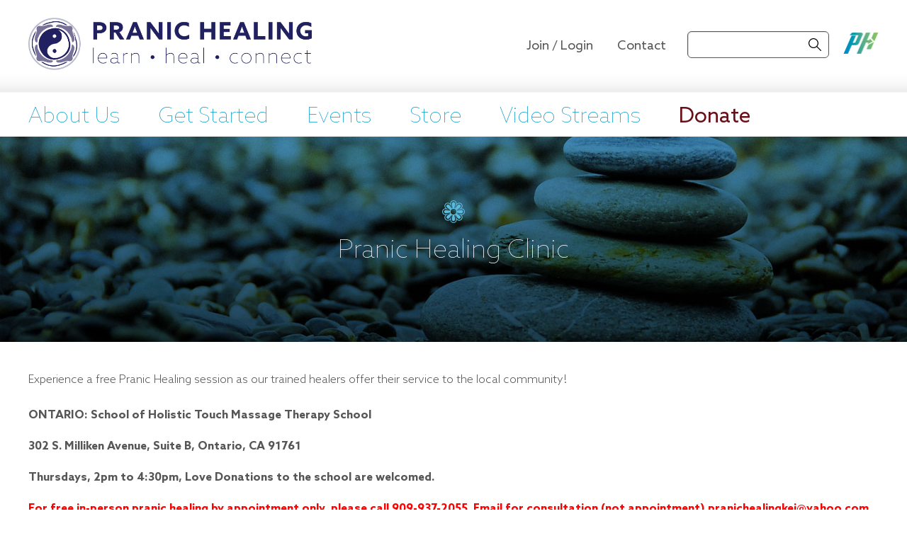

--- FILE ---
content_type: text/html; charset=utf-8
request_url: https://pranichealing.com/civicrm/event/info?reset=1&id=7911
body_size: 6045
content:
<!DOCTYPE html>
  <!--[if IEMobile 7]><html class="no-js ie iem7" lang="en" dir="ltr"><![endif]-->
  <!--[if lte IE 6]><html class="no-js ie lt-ie9 lt-ie8 lt-ie7" lang="en" dir="ltr"><![endif]-->
  <!--[if (IE 7)&(!IEMobile)]><html class="no-js ie lt-ie9 lt-ie8" lang="en" dir="ltr"><![endif]-->
  <!--[if IE 8]><html class="no-js ie lt-ie9" lang="en" dir="ltr"><![endif]-->
  <!--[if (gte IE 9)|(gt IEMobile 7)]><html class="no-js ie" lang="en" dir="ltr"><![endif]-->
  <!--[if !IE]><!--><html class="no-js" lang="en" dir="ltr"><!--<![endif]-->
<head>
  <meta charset="utf-8" />
<meta name="Generator" content="Drupal 7 (http://drupal.org)" />
<script type="text/javascript">
(function(vars) {
            if (window.CRM) CRM.$.extend(true, CRM, vars); else window.CRM = vars;
            })({"config":{"isFrontend":false,"entityRef":{"contactCreate":false},"wysisygScriptLocation":"/sites/all/modules/contrib/civicrm/ext/ckeditor4/js/crm.ckeditor.js","CKEditorCustomConfig":{"default":"https://pranichealing.com/sites/default/files/civicrm/persist/crm-ckeditor-default.js"}}})
</script>
<link rel="shortcut icon" href="https://pranichealing.com/sites/default/files/favicon.ico" type="image/vnd.microsoft.icon" />
<link rel="profile" href="http://www.w3.org/1999/xhtml/vocab" />
<meta name="HandheldFriendly" content="true" />
<meta name="MobileOptimized" content="width" />
<meta http-equiv="cleartype" content="on" />
<link rel="apple-touch-icon-precomposed" href="https://pranichealing.com/sites/all/themes/omega/omega/apple-touch-icon-precomposed-72x72.png" sizes="72x72" />
<link rel="apple-touch-icon-precomposed" href="https://pranichealing.com/sites/all/themes/omega/omega/apple-touch-icon-precomposed-144x144.png" sizes="144x144" />
<link rel="apple-touch-icon-precomposed" href="https://pranichealing.com/sites/all/themes/omega/omega/apple-touch-icon-precomposed-114x114.png" sizes="114x114" />
<link rel="apple-touch-icon-precomposed" href="https://pranichealing.com/sites/all/themes/omega/omega/apple-touch-icon-precomposed.png" />
<meta name="viewport" content="width=device-width" />
  <title>Pranic Healing Clinic | Pranic Healing</title>
  <link type="text/css" rel="stylesheet" href="https://pranichealing.com/sites/default/files/css/css_07aEHb7O4x3RGQ9cs3urCEKC2QNLvu9lC5veNAHM-mY.css" media="all" />
<link type="text/css" rel="stylesheet" href="https://pranichealing.com/sites/default/files/css/css_MCBivfYGE7EDxLoaGtcqz4X-AoXpe8LGGahSCKc18TU.css" media="all" />
<link type="text/css" rel="stylesheet" href="https://pranichealing.com/sites/default/files/css/css_DzBqV8yJOx38wbtLa1iLG5ooZZdSOAD6mtaa_Zb67xg.css" media="all" />

<!--[if lte IE 8]>
<link type="text/css" rel="stylesheet" href="https://pranichealing.com/sites/default/files/css/css_VlDIhy2FxZdxUNWcL9H9uzcGwgzAnXoIyAg15-S-LwU.css" media="all" />
<![endif]-->
  <script src="https://pranichealing.com/sites/default/files/js/js_AQbiH7m8sBxrB2pJxWCkrLMRtqndnk82XnwfNaFfbLU.js"></script>
<script src="https://pranichealing.com/sites/default/files/js/js_TBVNXqyHNIOKx-yEDaFFWfxPE5WxfPTsWaadW5ToKuc.js"></script>
<script src="https://pranichealing.com/sites/default/files/js/js_bZrma6REH41F4Q9eZihxRjRy08aEerJCkYoX2VLlG9s.js"></script>
<script src="https://pranichealing.com/sites/default/files/js/js_waP91NpgGpectm_6Y2XDEauLJ8WCSCBKmmA87unpp2E.js"></script>
<script src="https://www.googletagmanager.com/gtag/js?id=UA-4415960-1"></script>
<script>window.dataLayer = window.dataLayer || [];function gtag(){dataLayer.push(arguments)};gtag("js", new Date());gtag("set", "developer_id.dMDhkMT", true);gtag("config", "UA-4415960-1", {"groups":"default","anonymize_ip":true});</script>
<script src="https://pranichealing.com/sites/default/files/js/js_SyJsxtNm0Dq7OKRGpjqALPFMXX9AAxCH_BrSGjQD5Xs.js"></script>
<script src="https://pranichealing.com/sites/default/files/js/js_5YGmfooG07fG14E-xBbhz3Nhova50T2Q3zXMSv2dlJI.js"></script>
<script>jQuery.extend(Drupal.settings, {"basePath":"\/","pathPrefix":"","setHasJsCookie":0,"urlIsAjaxTrusted":{"\/civicrm\/event\/info?reset=1\u0026id=7911":true},"fitvids":{"custom_domains":[],"selectors":["body"],"simplifymarkup":true},"googleanalytics":{"account":["UA-4415960-1"],"trackOutbound":1,"trackMailto":1,"trackDownload":1,"trackDownloadExtensions":"7z|aac|arc|arj|asf|asx|avi|bin|csv|doc(x|m)?|dot(x|m)?|exe|flv|gif|gz|gzip|hqx|jar|jpe?g|js|mp(2|3|4|e?g)|mov(ie)?|msi|msp|pdf|phps|png|ppt(x|m)?|pot(x|m)?|pps(x|m)?|ppam|sld(x|m)?|thmx|qtm?|ra(m|r)?|sea|sit|tar|tgz|torrent|txt|wav|wma|wmv|wpd|xls(x|m|b)?|xlt(x|m)|xlam|xml|z|zip"}});</script>
</head>
<body class="html not-front not-logged-in page-civicrm page-civicrm-event page-civicrm-event-info layout-no-sidebars section-civicrm">
  <a href="#main-content" class="element-invisible element-focusable">Skip to main content</a>
    <div class="l-page has-no-sidebars">
  <header class="l-header" role="banner">
    <div class="header-full-wrapper">
      <div class="header-wrapper">
        <div class="l-branding">
                      <a href="/" title="Home" rel="home" class="site-logo"><img src="https://pranichealing.com/sites/all/themes/pranic/logo.png" alt="Home" /></a>
          
          
                  </div>

          <div class="l-region l-region--header">
    <div id="block-panels-mini-header-menu-items" class="block block--panels-mini block--panels-mini-header-menu-items">
        <div class="block__content">
    <div class="panel-pane pane-menu-tree pane-menu-top-actions">
            <div class="menu-block-wrapper menu-block-ctools-menu-top-actions-1 menu-name-menu-top-actions parent-mlid-0 menu-level-1">
  <ul class="menu"><li class="first leaf menu-mlid-322"><a href="/join-login" title="Join or login">Join / Login</a></li>
<li class="last leaf menu-mlid-323"><a href="/contact-us" title="Contact us">Contact</a></li>
</ul></div>
    </div>
<div class="panel-pane pane-block pane-search-form pane-search">
            <form class="search-block-form" action="/civicrm/event/info?reset=1&amp;id=7911" method="post" id="search-block-form" accept-charset="UTF-8"><div><div class="container-inline">
      <h2 class="element-invisible">Search form</h2>
    <div class="form-item form-type-textfield form-item-search-block-form">
  <label class="element-invisible" for="edit-search-block-form--2">Search </label>
 <input title="Enter the terms you wish to search for." type="text" id="edit-search-block-form--2" name="search_block_form" value="" size="15" maxlength="128" class="form-text" />
</div>
<div class="form-actions form-wrapper" id="edit-actions"><input type="submit" id="edit-submit" name="op" value="Search" class="form-submit" /></div><input type="hidden" name="form_build_id" value="form-GPNoaVV0SnpoIpASn_FfDThmmknQi0ap93NEGg14OcA" />
<input type="hidden" name="form_id" value="search_block_form" />
</div>
</div></form>    </div>
<div class="panel-pane pane-block pane-block-6 pane-block">
            <p><a href="http://globalpranichealing.com" target="_blank"><img alt="PH" src="/sites/default/files/ph.png" /></a></p>
    </div>
  </div>
</div>
  </div>
      </div>
    </div>
    <div class="navigation-wrapper">
      <a class="hamburger-icon"></a>
        <div class="l-region l-region--navigation">
    <div id="block-panels-mini-clone-of-header-menu-items" class="block block--panels-mini block--panels-mini-clone-of-header-menu-items">
        <div class="block__content">
    <div class="panel-pane pane-menu-tree pane-menu-top-actions">
            <div class="menu-block-wrapper menu-block-ctools-menu-top-actions-2 menu-name-menu-top-actions parent-mlid-0 menu-level-1">
  <ul class="menu"><li class="first leaf menu-mlid-322"><a href="/join-login" title="Join or login">Join / Login</a></li>
<li class="last leaf menu-mlid-323"><a href="/contact-us" title="Contact us">Contact</a></li>
</ul></div>
    </div>
<div class="panel-pane pane-block pane-search-form pane-search">
            <form class="search-block-form--2" action="/civicrm/event/info?reset=1&amp;id=7911" method="post" id="search-block-form--2" accept-charset="UTF-8"><div><div class="container-inline">
      <h2 class="element-invisible">Search form</h2>
    <div class="form-item form-type-textfield form-item-search-block-form">
  <label class="element-invisible" for="edit-search-block-form--4">Search </label>
 <input title="Enter the terms you wish to search for." type="text" id="edit-search-block-form--4" name="search_block_form" value="" size="15" maxlength="128" class="form-text" />
</div>
<div class="form-actions form-wrapper" id="edit-actions--2"><input type="submit" id="edit-submit--2" name="op" value="Search" class="form-submit" /></div><input type="hidden" name="form_build_id" value="form-tP5kWBxP9xhUTfKn7kpoiCrnoeGlnNOrKaNhw8QF7yM" />
<input type="hidden" name="form_id" value="search_block_form" />
</div>
</div></form>    </div>
<div class="panel-pane pane-block pane-block-6 pane-block">
            <p><a href="http://globalpranichealing.com" target="_blank"><img alt="PH" src="/sites/default/files/ph.png" /></a></p>
    </div>
  </div>
</div>
<nav id="block-menu-block-2" role="navigation" class="block block--menu-block block--menu-block-2">
      
  <div class="menu-block-wrapper menu-block-2 menu-name-main-menu parent-mlid-0 menu-level-1">
  <ul class="menu"><li class="first leaf has-children menu-mlid-314"><a href="/about-us" title="Learn more about Pranic Healing">About Us</a></li>
<li class="leaf has-children menu-mlid-315"><a href="/get-started" title="Get Started">Get Started</a></li>
<li class="leaf menu-mlid-316"><a href="/learn" title="Events">Events</a></li>
<li class="leaf menu-mlid-317"><a href="https://uspranichealing.com" title="Store">Store</a></li>
<li class="leaf menu-mlid-318"><a href="/video-streams" title="Video Streams">Video Streams</a></li>
<li class="last leaf menu-mlid-320"><a href="/make-a-donation" title="Donate">Donate</a></li>
</ul></div>
</nav>
  </div>
    </div>
  </header>
 
  <div class="main-slider"></div>
        <h1>Pranic Healing Clinic</h1>
    
  <div class="l-main">
    
    <div class="l-content" role="main">
            <h2 class="element-invisible">You are here</h2><ul class="breadcrumb"><li><a href="/">Home</a></li></ul>      <a id="main-content"></a>
      
                              
<div id="crm-container" class="crm-container crm-public" lang="en" xml:lang="en">



<div class="clear"></div>

<div id="crm-main-content-wrapper">
              <div class="vevent crm-event-id-7911 crm-block crm-event-info-form-block">
  <div class="event-info">
        <div class="crm-actionlinks-top">
                        </div>
  
        <div class="crm-section event_summary-section">
        Experience a free Pranic Healing session as our trained healers offer their service to the local community!
      </div>
          <div class="crm-section event_description-section summary">
          <p><b>ONTARIO: School of Holistic Touch Massage Therapy School </b></p>

<p><b>302 S. Milliken Avenue, Suite B, Ontario, CA 91761 </b></p>

<p><b>Thursdays, 2pm to 4:30pm, Love Donations to the school are welcomed.</b></p>

<p><span class="marker"><b>For free in-person pranic healing by appointment only, please call 909-937-2055. Email for consultation (not appointment) pranichealingkei@yahoo.com.</b></span></p>

<p>MCKS Pranic Healing®, based on the best-selling book by Master Choa Kok Sui, has worked successfully with ailments ranging from asthma, arthritis, cancer to addictions, depression, and phobias. It is an effective no-touch, painless healing art that acts as a powerful catalyst to spark the body’s inborn ability to repair itself.</p>

<p>As featured on CBS 2 News, Pranic Healing® has been accepted and used by medical doctors as complementary care along with western medicine. We are here as a service to the community, all are welcome!</p>

<p>This healing clinic holds meditation before or after healing sessions, please call for details and RSVP!</p>

<p> </p>

<p> </p>
      </div>
    <div class="clear"></div>
  <div class="crm-section event_date_time-section">
      <div class="label">When</div>
      <div class="content">
        July 11th, 2024  2:00 PM&nbsp;through&nbsp; 4:30 PM
      </div>
    <div class="clear"></div>
  </div>

  
                    <div class="crm-section event_address-section">
                <div class="label">Location</div>
                <div class="content"><div class="location vcard"><span class="adr"><span class="street-address">School of Holistic Touch</span><br />
<span class="extended-address">302 S. Milliken Ave.</span><br />
Ste. B Entry<br />
<span class="locality">Ontario</span>, <span class="region">CA</span> <span class="postal-code">91761</span><br />
<span class="country-name">United States</span></span></div></div>
                <div class="clear"></div>
            </div>
        
                <div class="crm-section event_map-section">
              <div class="content">
                                            
<script src="//maps.googleapis.com/maps/api/js?&sensor=false&callback=initMap" type="text/javascript" defer="defer"></script>
<script type="text/javascript">
    function initMap() {
        var latlng = new google.maps.LatLng(34.06044,-117.558746);
        var map = new google.maps.Map(document.getElementById("google_map"));
        map.setCenter(latlng);
        map.setMapTypeId(google.maps.MapTypeId.ROADMAP);
        setMapOptions(map);
    }

    function setMapOptions(map) {
        bounds = new google.maps.LatLngBounds( );
  
            
      var data = "<a href='/civicrm/event/register?reset=1&amp;id=7911'>Pranic Healing Clinic</a><br />School of Holistic Touch<br />302 S. Milliken Ave.<br />Ste. B Entry<br />Ontario, CA 91761<br />United States<br /><br /><br />Get Directions FROM:&nbsp;<input type=hidden id=to value='School of Holistic Touch, 302 S. Milliken Ave., Ste. B Entry, Ontario, CA 91761, United States, '><input type=text id=from size=20>&nbsp;<a href=\"#\" onclick=\"gpopUp(); return false;\">&raquo; Go</a>";
            
      var address = "School of Holistic Touch<br />302 S. Milliken Ave.<br />Ste. B Entry<br />Ontario, CA 91761<br />United States<br />";
      
          var point  = new google.maps.LatLng(34.06044,-117.558746);
    var image  = null;
                                                              
                createMarker(map, point, data, image);
                bounds.extend(point);
                
                map.setCenter(bounds.getCenter());
                    map.setZoom(16);
          
    }

    function createMarker(map, point, data, image) {
        var marker = new google.maps.Marker({ position: point,
                                              map: map,
                                              icon: image
                                            });
        var infowindow = new google.maps.InfoWindow();
        google.maps.event.addListener(marker, 'click', function() { infowindow.setContent(data);
                                                                    infowindow.open(map,marker);
                                                                   });
    }

    function gpopUp() {
  var from   = document.getElementById('from').value;
  var to     = document.getElementById('to').value;
  var URL    = "http://maps.google.com/maps?saddr=" + from + "&daddr=" + to;
  day = new Date();
  id  = day.getTime();
  eval("page" + id + " = window.open(URL, '" + id + "', 'toolbar=0,scrollbars=0,location=0,statusbar=0,menubar=0,resizable=0,width=780,height=640,left = 202,top = 100');");
    }
</script>

<div id="google_map" style="width: 425px; height: 350px"></div>
                    <a href="/civicrm/contact/map/event?eid=7911&amp;reset=1" title="Show large map">Show large map</a>
              </div>
              <div class="clear"></div>
          </div>
      
  
        <div class="crm-section event_contact-section">
          <div class="label">Contact</div>
          <div class="content">
                                                    <div class="crm-eventinfo-contact-phone">
                                            Phone:                      <span class="tel">(909) 937-2055</span>
                    </div>
                                                                                    <div class="crm-eventinfo-contact-email">
                      Email: <span class="email"><a href="mailto:pranichealingkei@yahoo.com">pranichealingkei@yahoo.com</a></span>
                    </div>
                                          </div>
          <div class="clear"></div>
      </div>
  
  

                      <table class="no-border">
                        <tr>
        <td id="Instructor__6832" class="section-shown form-item">
          <div class="crm-accordion-wrapper">
                          <div class="crm-accordion-header">
                Instructor
              </div>
                        <div class="crm-accordion-body">
                                            <table class="crm-info-panel">
                  <tr>
                                          <td class="label">Instructor</td>
                                              <td class="html-adjust">
                                                      kei okubo
                                                  </td>
                                                            </tr>
                </table>
                                        </div>
            <!-- end of body -->
            <div class="clear"></div>
          </div>
          <!-- end of main accordion -->
        </td>
      </tr>
    </table>
                
    <div class="crm-actionlinks-bottom">
                        </div>
            <div class="action-link section iCal_links-section">
              <a href="https://pranichealing.com/civicrm/event/ical?reset=1&amp;id=7911" title="Download iCalendar entry for this event." class="crm-event-feed-link">
    <span class="fa-stack" aria-hidden="true"><i class="crm-i fa-calendar-o fa-stack-2x"></i><i style="top: 15%;" class="crm-i fa-download fa-stack-1x"></i></span>
    <span class="sr-only">Download iCalendar entry for this event.</span>
  </a>
    <a href="https://pranichealing.com/civicrm/event/ical?reset=1&amp;id=7911&amp;list=1" title="iCalendar feed for this event." class="crm-event-feed-link">
    <span class="fa-stack" aria-hidden="true"><i class="crm-i fa-calendar-o fa-stack-2x"></i><i style="top: 15%;" class="crm-i fa-link fa-stack-1x"></i></span>
    <span class="sr-only">iCalendar feed for this event.</span>
  </a>
          </div>
    
        </div>
</div>

<script type="text/javascript">

cj('body').click(function() {
    cj('#crm-event-links-list').hide();
    cj('#crm-participant-list').hide();
});

cj('#crm-event-configure-link').click(function(event) {
    cj('#crm-event-links-list').toggle();
    cj('#crm-participant-list').hide();
    event.stopPropagation();
});

cj('#crm-participant-links').click(function(event) {
    cj('#crm-participant-list').toggle();
    cj('#crm-event-links-list').hide();
    event.stopPropagation();
});

</script>

      </div>

      <div class="crm-public-footer" id="civicrm-footer">
    empowered by <a href="https://civicrm.org/" title="CiviCRM.org - Growing and Sustaining Relationships" target="_blank" class="empowered-by-link"><div class="empowered-by-logo"><span>CiviCRM</span></div></a>  </div>

</div>           </div>
  </div>

  <div class="l-postscript">
      </div>

  <footer class="l-footer" role="contentinfo">
    <div class="footer-wrapper">
        <div class="l-region l-region--footer-one">
    <div id="block-block-1" class="block block--block block--block-1">
        <div class="block__content">
    <h2>Connect with Pranic Healing</h2>

<ul>
	<li><a class="facebook-icon" href="https://www.facebook.com/PranicHealingOnline/" target="_blank">Facebook</a></li>
	<li><a class="instagram-icon" href="https://www.instagram.com/pranichealing_com" target="_blank">Instagram</a></li>
</ul>

<h2>Connect with Master Co</h2>

<ul>
	<li><a class="facebook-icon" href="https://www.facebook.com/MasterStephenCo/" target="_blank">Facebook</a></li>
	<li><a class="youtube-icon" href="https://www.youtube.com/user/masterstephenco" target="_blank">Youtube</a></li>
	<li><a class="instagram-icon" href="https://www.instagram.com/masterco_org/" target="_blank">Instagram</a></li>
</ul>
  </div>
</div>
  </div>
              <div class="l-region l-region--footer-three">
    <nav id="block-menu-menu-account" role="navigation" class="block block--menu block--menu-menu-account">
        <h2 class="block__title">Account</h2>
    
  <ul class="menu"><li class="first last leaf"><a href="/join-login" title="">Open an account</a></li>
</ul></nav>
  </div>
        <div class="l-region l-region--footer-four">
    <nav id="block-menu-menu-online-community" role="navigation" class="block block--menu block--menu-menu-online-community">
        <h2 class="block__title">Quicklinks</h2>
    
  <ul class="menu"><li class="first leaf"><a href="/livingtheteachings" title="">Living the Teachings</a></li>
<li class="leaf"><a href="/faq" title="">Frequently Asked Questions</a></li>
<li class="leaf"><a href="/content/disclaimer" title="Public Disclaimer on Pranic Healing">Disclaimer</a></li>
<li class="last leaf"><a href="/content/terms-use" title="Terms of Use for website">Terms of Use</a></li>
</ul></nav>
<nav id="block-menu-menu-let-us-help-you" role="navigation" class="block block--menu block--menu-menu-let-us-help-you">
        <h2 class="block__title">Let us help you</h2>
    
  <ul class="menu"><li class="first last leaf"><a href="/content/website-feedback" title="">Website Feedback</a></li>
</ul></nav>
  </div>
          </div>
  </footer>
</div>
  <script src="https://pranichealing.com/sites/all/libraries/modernizr/modernizr-custom.js?sscvei"></script>
</body>
</html>


--- FILE ---
content_type: text/css
request_url: https://pranichealing.com/sites/default/files/css/css_DzBqV8yJOx38wbtLa1iLG5ooZZdSOAD6mtaa_Zb67xg.css
body_size: 18216
content:
@font-face{font-family:'AzoSans';src:url(/sites/all/themes/pranic/fonts/AzoSans-Thin.eot);src:url(/sites/all/themes/pranic/fonts/AzoSans-Thin.eot?#iefix) format("embedded-opentype"),url(/sites/all/themes/pranic/fonts/AzoSans-Thin.woff2) format("woff2"),url(/sites/all/themes/pranic/fonts/AzoSans-Thin.woff) format("woff"),url(/sites/all/themes/pranic/fonts/AzoSans-Thin.ttf) format("truetype"),url(/sites/all/themes/pranic/fonts/AzoSans-Thin.svg#AzoSans-Thin) format("svg");font-weight:100;font-style:normal;}@font-face{font-family:'AzoSans';src:url(/sites/all/themes/pranic/fonts/AzoSans-Light.eot);src:url(/sites/all/themes/pranic/fonts/AzoSans-Light.eot?#iefix) format("embedded-opentype"),url(/sites/all/themes/pranic/fonts/AzoSans-Light.woff2) format("woff2"),url(/sites/all/themes/pranic/fonts/AzoSans-Light.woff) format("woff"),url(/sites/all/themes/pranic/fonts/AzoSans-Light.ttf) format("truetype"),url(/sites/all/themes/pranic/fonts/AzoSans-Light.svg#AzoSans-Light) format("svg");font-weight:300;font-style:normal;}@font-face{font-family:'AzoSans';src:url(/sites/all/themes/pranic/fonts/AzoSans-Regular.eot);src:url(/sites/all/themes/pranic/fonts/AzoSans-Regular.eot?#iefix) format("embedded-opentype"),url(/sites/all/themes/pranic/fonts/AzoSans-Regular.woff2) format("woff2"),url(/sites/all/themes/pranic/fonts/AzoSans-Regular.woff) format("woff"),url(/sites/all/themes/pranic/fonts/AzoSans-Regular.ttf) format("truetype"),url(/sites/all/themes/pranic/fonts/AzoSans-Regular.svg#AzoSans-Regular) format("svg");font-weight:400;font-style:normal;}@font-face{font-family:'AzoSans';src:url(/sites/all/themes/pranic/fonts/AzoSans-Medium.eot);src:url(/sites/all/themes/pranic/fonts/AzoSans-Medium.eot?#iefix) format("embedded-opentype"),url(/sites/all/themes/pranic/fonts/AzoSans-Medium.woff2) format("woff2"),url(/sites/all/themes/pranic/fonts/AzoSans-Medium.woff) format("woff"),url(/sites/all/themes/pranic/fonts/AzoSans-Medium.ttf) format("truetype"),url(/sites/all/themes/pranic/fonts/AzoSans-Medium.svg#AzoSans-Medium) format("svg");font-weight:500;font-style:normal;}@font-face{font-family:'AzoSans';src:url(/sites/all/themes/pranic/fonts/AzoSans-Bold.eot);src:url(/sites/all/themes/pranic/fonts/AzoSans-Bold.eot?#iefix) format("embedded-opentype"),url(/sites/all/themes/pranic/fonts/AzoSans-Bold.woff2) format("woff2"),url(/sites/all/themes/pranic/fonts/AzoSans-Bold.woff) format("woff"),url(/sites/all/themes/pranic/fonts/AzoSans-Bold.ttf) format("truetype"),url(/sites/all/themes/pranic/fonts/AzoSans-Bold.svg#AzoSans-Bold) format("svg");font-weight:700;font-style:normal;}@font-face{font-family:'AzoSans';src:url(/sites/all/themes/pranic/fonts/AzoSans-Black.eot);src:url(/sites/all/themes/pranic/fonts/AzoSans-Black.eot?#iefix) format("embedded-opentype"),url(/sites/all/themes/pranic/fonts/AzoSans-Black.woff2) format("woff2"),url(/sites/all/themes/pranic/fonts/AzoSans-Black.woff) format("woff"),url(/sites/all/themes/pranic/fonts/AzoSans-Black.ttf) format("truetype"),url(/sites/all/themes/pranic/fonts/AzoSans-Black.svg#AzoSans-Black) format("svg");font-weight:900;font-style:normal;}article,aside,details,figcaption,figure,footer,header,hgroup,main,nav,section,summary{display:block;}audio,canvas,progress,video{display:inline-block;vertical-align:baseline;}audio:not([controls]){display:none;height:0;}[hidden],template{display:none;}html{font-family:sans-serif;-webkit-text-size-adjust:100%;-ms-text-size-adjust:100%;}body{margin:0;}a{background:transparent;}a:active,a:hover{outline:0;}abbr[title]{border-bottom:1px dotted;}b,strong{font-weight:bold;}dfn{font-style:italic;}h1{font-size:2em;margin:0.67em 0;}mark{background:#ff0;color:#000;}small{font-size:80%;}sub,sup{font-size:75%;line-height:0;position:relative;vertical-align:baseline;}sup{top:-0.5em;}sub{bottom:-0.25em;}img{border:0;}svg:not(:root){overflow:hidden;}figure{margin:1em 40px;}hr{-moz-box-sizing:content-box;box-sizing:content-box;height:0;}pre{overflow:auto;}code,kbd,pre,samp{font-family:monospace,monospace;font-size:1em;}button,input,optgroup,select,textarea{color:inherit;font:inherit;margin:0;}button{overflow:visible;}button,select{text-transform:none;}button,html input[type="button"],input[type="reset"],input[type="submit"]{-webkit-appearance:button;cursor:pointer;}button[disabled],html input[disabled]{cursor:default;}button::-moz-focus-inner,input::-moz-focus-inner{border:0;padding:0;}input{line-height:normal;}input[type="checkbox"],input[type="radio"]{box-sizing:border-box;padding:0;}input[type="number"]::-webkit-inner-spin-button,input[type="number"]::-webkit-outer-spin-button{height:auto;}input[type="search"]{-webkit-appearance:textfield;-moz-box-sizing:content-box;-webkit-box-sizing:content-box;box-sizing:content-box;}input[type="search"]::-webkit-search-cancel-button,input[type="search"]::-webkit-search-decoration{-webkit-appearance:none;}fieldset{border:1px solid #c0c0c0;margin:0 2px;padding:0.35em 0.625em 0.75em;}legend{border:0;padding:0;}textarea{overflow:auto;}optgroup{font-weight:bold;}table{border-collapse:collapse;border-spacing:0;}td,th{padding:0;}html{-moz-box-sizing:border-box;box-sizing:border-box;}*,*:before,*:after{box-sizing:inherit;}embed,img,object,video{max-width:100%;height:auto;}
@media all and (max-width:800px){#toolbar,#admin-menu{display:none;}html body.toolbar,html body.admin-menu{padding-top:0 !important;margin-top:0 !important;}}
@font-face{font-family:'AzoSans';src:url(/sites/all/themes/pranic/fonts/AzoSans-Thin.eot);src:url(/sites/all/themes/pranic/fonts/AzoSans-Thin.eot?#iefix) format("embedded-opentype"),url(/sites/all/themes/pranic/fonts/AzoSans-Thin.woff2) format("woff2"),url(/sites/all/themes/pranic/fonts/AzoSans-Thin.woff) format("woff"),url(/sites/all/themes/pranic/fonts/AzoSans-Thin.ttf) format("truetype"),url(/sites/all/themes/pranic/fonts/AzoSans-Thin.svg#AzoSans-Thin) format("svg");font-weight:100;font-style:normal;}@font-face{font-family:'AzoSans';src:url(/sites/all/themes/pranic/fonts/AzoSans-Light.eot);src:url(/sites/all/themes/pranic/fonts/AzoSans-Light.eot?#iefix) format("embedded-opentype"),url(/sites/all/themes/pranic/fonts/AzoSans-Light.woff2) format("woff2"),url(/sites/all/themes/pranic/fonts/AzoSans-Light.woff) format("woff"),url(/sites/all/themes/pranic/fonts/AzoSans-Light.ttf) format("truetype"),url(/sites/all/themes/pranic/fonts/AzoSans-Light.svg#AzoSans-Light) format("svg");font-weight:300;font-style:normal;}@font-face{font-family:'AzoSans';src:url(/sites/all/themes/pranic/fonts/AzoSans-Regular.eot);src:url(/sites/all/themes/pranic/fonts/AzoSans-Regular.eot?#iefix) format("embedded-opentype"),url(/sites/all/themes/pranic/fonts/AzoSans-Regular.woff2) format("woff2"),url(/sites/all/themes/pranic/fonts/AzoSans-Regular.woff) format("woff"),url(/sites/all/themes/pranic/fonts/AzoSans-Regular.ttf) format("truetype"),url(/sites/all/themes/pranic/fonts/AzoSans-Regular.svg#AzoSans-Regular) format("svg");font-weight:400;font-style:normal;}@font-face{font-family:'AzoSans';src:url(/sites/all/themes/pranic/fonts/AzoSans-Medium.eot);src:url(/sites/all/themes/pranic/fonts/AzoSans-Medium.eot?#iefix) format("embedded-opentype"),url(/sites/all/themes/pranic/fonts/AzoSans-Medium.woff2) format("woff2"),url(/sites/all/themes/pranic/fonts/AzoSans-Medium.woff) format("woff"),url(/sites/all/themes/pranic/fonts/AzoSans-Medium.ttf) format("truetype"),url(/sites/all/themes/pranic/fonts/AzoSans-Medium.svg#AzoSans-Medium) format("svg");font-weight:500;font-style:normal;}@font-face{font-family:'AzoSans';src:url(/sites/all/themes/pranic/fonts/AzoSans-Bold.eot);src:url(/sites/all/themes/pranic/fonts/AzoSans-Bold.eot?#iefix) format("embedded-opentype"),url(/sites/all/themes/pranic/fonts/AzoSans-Bold.woff2) format("woff2"),url(/sites/all/themes/pranic/fonts/AzoSans-Bold.woff) format("woff"),url(/sites/all/themes/pranic/fonts/AzoSans-Bold.ttf) format("truetype"),url(/sites/all/themes/pranic/fonts/AzoSans-Bold.svg#AzoSans-Bold) format("svg");font-weight:700;font-style:normal;}@font-face{font-family:'AzoSans';src:url(/sites/all/themes/pranic/fonts/AzoSans-Black.eot);src:url(/sites/all/themes/pranic/fonts/AzoSans-Black.eot?#iefix) format("embedded-opentype"),url(/sites/all/themes/pranic/fonts/AzoSans-Black.woff2) format("woff2"),url(/sites/all/themes/pranic/fonts/AzoSans-Black.woff) format("woff"),url(/sites/all/themes/pranic/fonts/AzoSans-Black.ttf) format("truetype"),url(/sites/all/themes/pranic/fonts/AzoSans-Black.svg#AzoSans-Black) format("svg");font-weight:900;font-style:normal;}.no-scroll{overflow:hidden;}.l-postscript{clear:both;}.l-main .l-content h1{width:100%;float:left;margin-left:0;margin-right:0;}.l-main .l-content h2,.l-main .l-content h2.block__title{font-size:32px;line-height:46px;color:#333333;font-weight:100;margin:30px auto 0;}@media (min-width:1024px){.l-main .l-content h2,.l-main .l-content h2.block__title{padding:0;}}.l-main .l-content .tabs{max-width:1200px;margin-left:auto;margin-right:auto;}.l-main .l-content .tabs:after{content:" ";display:block;clear:both;}.l-main .l-content .node--basic-page{width:100%;float:left;margin-left:0;margin-right:0;padding:0 20px;}@media (min-width:1024px){.l-main .l-content .node--basic-page{padding:0;}}.not-front .l-main .l-content p img{margin:10px;}.not-front.layout-no-sidebars .l-main{width:100%;float:left;margin-left:0;margin-right:0;}.not-front.layout-no-sidebars .l-main .l-content{max-width:1200px;margin-left:auto;margin-right:auto;margin-top:40px;}.not-front.layout-no-sidebars .l-main .l-content:after{content:" ";display:block;clear:both;}.layout-one-sidebar .l-main{max-width:1200px;margin-left:auto;margin-right:auto;}.layout-one-sidebar .l-main:after{content:" ";display:block;clear:both;}.layout-one-sidebar .l-main aside.l-region--sidebar{width:100%;float:left;margin-left:0;margin-right:0;}@media (min-width:768px){.layout-one-sidebar .l-main aside.l-region--sidebar{width:23.72881%;float:left;margin-right:1.69492%;}}@media (min-width:1024px){.layout-one-sidebar .l-main aside.l-region--sidebar{width:15.25424%;float:left;margin-right:1.69492%;}}.layout-one-sidebar .l-main .l-content{width:100%;float:left;margin-left:0;margin-right:0;padding:60px 30px;min-height:normal;background:url(/sites/all/themes/pranic/images/content-shadow-top.png) no-repeat center top;}@media (min-width:768px){.layout-one-sidebar .l-main .l-content{width:74.57627%;float:right;margin-right:0;background:url(/sites/all/themes/pranic/images/content-shadow-left.png) no-repeat left top;min-height:420px;padding:60px 30px 60px 60px;}}@media (min-width:1024px){.layout-one-sidebar .l-main .l-content{width:83.05085%;float:right;margin-right:0;}}.layout-one-sidebar .l-main .l-content h2{font-size:36px;color:#212060;font-weight:100;margin:50px 0 15px;}.layout-one-sidebar .l-main .l-content p{font-size:18px;font-weight:300;color:#212060;line-height:28px;}@media (min-width:768px){.layout-one-sidebar .l-main .l-content p{font-size:22px;line-height:36px;}}.block-wrapper,.multi-column-carousel,.block--block-13{width:100%;float:left;margin-left:0;margin-right:0;clear:both;padding-bottom:24px;}.block-wrapper h2.block__title,.block-wrapper h2,.multi-column-carousel h2.block__title,.multi-column-carousel h2,.block--block-13 h2.block__title,.block--block-13 h2{max-width:1200px;margin-left:auto;margin-right:auto;padding:20px 60px 0 20px;}.block-wrapper h2.block__title:after,.block-wrapper h2:after,.multi-column-carousel h2.block__title:after,.multi-column-carousel h2:after,.block--block-13 h2.block__title:after,.block--block-13 h2:after{content:" ";display:block;clear:both;}@media (min-width:1024px){.block-wrapper h2.block__title,.block-wrapper h2,.multi-column-carousel h2.block__title,.multi-column-carousel h2,.block--block-13 h2.block__title,.block--block-13 h2{padding:30px 0 15px;}}.block-wrapper h2,.multi-column-carousel h2,.block--block-13 h2{padding:20px 60px 0 0;}@media (min-width:1024px){.block-wrapper h2,.multi-column-carousel h2,.block--block-13 h2{padding:30px 0 0;}}.block-wrapper .block__content,.multi-column-carousel .block__content,.block--block-13 .block__content{max-width:1200px;margin-left:auto;margin-right:auto;padding:0 20px;}.block-wrapper .block__content:after,.multi-column-carousel .block__content:after,.block--block-13 .block__content:after{content:" ";display:block;clear:both;}@media (min-width:1024px){.block-wrapper .block__content,.multi-column-carousel .block__content,.block--block-13 .block__content{padding:0;}}*{margin:0;padding:0;list-style:none;border:0;box-sizing:border-box;}html{height:100%;-ms-text-size-adjust:100%;-webkit-text-size-adjust:100%;}body{font-family:'AzoSans',sans-serif;font-weight:300;color:#565656;min-height:100%;font-size:16px;height:100%;line-height:normal;}.logged-in{background-position:left -58px;}@media (min-width:768px){.logged-in{background-position:left -32px;}}@media (min-width:1024px){.logged-in{background-position:left -15px;}}a{color:#0099cc;text-decoration:underline;-webkit-transition:all 0.3s ease-out;-moz-transition:all 0.3s ease-out;-ms-transition:all 0.3s ease-out;-o-transition:all 0.3s ease-out;transition:all 0.3s ease-out;}a:hover,a:active,a:focus{color:#000066;text-decoration:underline;}.breadcrumb{display:none;}h1{font-size:36px;font-weight:300;color:#000066;text-align:center;}h2{font-size:32px;line-height:46px;color:#333333;font-weight:100;}p{font-size:16px;margin:20px 0;line-height:24px;}.l-main .l-content ul li{list-style-type:circle;margin:10px 0;font-weight:400;}.l-main .l-content blockquote{color:#0099cc;}.l-main .l-content blockquote p{font-size:18px;line-height:30px;font-weight:400;float:left;}.l-main .l-content blockquote em{font-style:normal;text-transform:uppercase;font-size:16px;}.element-invisible{display:none;}form label{font-size:18px;font-weight:400 !important;padding-bottom:4px;display:block !important;}form label .form-required,form label .crm-marker{color:#FF0000 !important;}form input[type=text],form input[type=email],form input[type=password],form select,form textarea{outline:0;-webkit-transition:all 0.2s ease-out;-moz-transition:all 0.2s ease-out;-ms-transition:all 0.2s ease-out;-o-transition:all 0.2s ease-out;transition:all 0.2s ease-out;-webkit-appearance:none;-moz-appearance:none;appearance:none;font-weight:300;font-size:18px;-webkit-border-radius:6px 6px 6px 6px;-moz-border-radius:6px 6px 6px 6px;border-radius:6px 6px 6px 6px;padding:10px 16px;outline:0;background:#f8f8f8;-webkit-box-shadow:inset 1px 1px 1px #DEDEDE;-moz-box-shadow:inset 1px 1px 1px #DEDEDE;box-shadow:inset 1px 1px 1px #DEDEDE;border:1px solid rgba(255,255,255,0.3) !important;height:auto;box-sizing:border-box;}form input[type=text]:focus,form input[type=email]:focus,form input[type=password]:focus,form select:focus,form textarea:focus{border:1px solid #0099cc;}form select{-webkit-transition:all 0.2s ease-out;-moz-transition:all 0.2s ease-out;-ms-transition:all 0.2s ease-out;-o-transition:all 0.2s ease-out;transition:all 0.2s ease-out;outline:0;-webkit-transition:all 0.2s ease-out;-moz-transition:all 0.2s ease-out;-ms-transition:all 0.2s ease-out;-o-transition:all 0.2s ease-out;transition:all 0.2s ease-out;-webkit-appearance:none;-moz-appearance:none;appearance:none;font-weight:300;font-size:18px;-webkit-border-radius:6px 6px 6px 6px;-moz-border-radius:6px 6px 6px 6px;border-radius:6px 6px 6px 6px;padding:10px 16px;outline:0;background:#f8f8f8;-webkit-box-shadow:inset 1px 1px 1px #DEDEDE;-moz-box-shadow:inset 1px 1px 1px #DEDEDE;box-shadow:inset 1px 1px 1px #DEDEDE;border:1px solid rgba(255,255,255,0.3) !important;height:auto;box-sizing:border-box;background-color:#f8f8f8 !important;background-image:url(/sites/all/themes/pranic/images/icons/arrow-brown-icon.svg) !important;background-repeat:no-repeat !important;background-size:20px !important;background-position:calc(100% - 14px) center !important;padding:12px 40px 8px 10px !important;}form select:focus{border:1px solid #0099cc;}form select select::-ms-expand{display:none;}form select:hover{background-position:calc(100% - 14px) 20px !important;}form select::-ms-expand{display:none;}form select::-ms-expand{display:none !important;}form input[type=submit]{outline:0;-webkit-appearance:none;-moz-appearance:none;appearance:none;font-weight:400;font-size:18px;-webkit-border-radius:6px 6px 6px 6px;-moz-border-radius:6px 6px 6px 6px;border-radius:6px 6px 6px 6px;padding:10px 18px;outline:0;background:#0099cc;color:#FFFFFF;text-decoration:none;height:auto;-webkit-transition:all 0.3s ease-out;-moz-transition:all 0.3s ease-out;-ms-transition:all 0.3s ease-out;-o-transition:all 0.3s ease-out;transition:all 0.3s ease-out;display:inline-block;margin:10px 0;}form input[type=submit]:hover{background:#212060;text-decoration:none;}fieldset{border:0 !important;border-top:2px solid #0099cc !important;padding:20px 0 0 0 !important;margin:0 !important;clear:both;}fieldset legend{padding:0 10px 0 0 !important;font-family:inherit !important;font-size:20px !important;font-weight:400 !important;color:#0099cc !important;}#crm-container.crm-public input[type="text"],#crm-container.crm-public input[type="password"],#crm-container.crm-public input[type="email"],#token-input-edit-submitted-civicrm-2-contact-1-contact-existing{outline:0;-webkit-transition:all 0.2s ease-out;-moz-transition:all 0.2s ease-out;-ms-transition:all 0.2s ease-out;-o-transition:all 0.2s ease-out;transition:all 0.2s ease-out;-webkit-appearance:none;-moz-appearance:none;appearance:none;font-weight:300;font-size:18px;-webkit-border-radius:6px 6px 6px 6px;-moz-border-radius:6px 6px 6px 6px;border-radius:6px 6px 6px 6px;padding:10px 16px;outline:0;background:#f8f8f8;-webkit-box-shadow:inset 1px 1px 1px #DEDEDE;-moz-box-shadow:inset 1px 1px 1px #DEDEDE;box-shadow:inset 1px 1px 1px #DEDEDE;border:1px solid rgba(255,255,255,0.3) !important;height:auto;box-sizing:border-box;}#crm-container.crm-public input[type="text"]:focus,#crm-container.crm-public input[type="password"]:focus,#crm-container.crm-public input[type="email"]:focus,#token-input-edit-submitted-civicrm-2-contact-1-contact-existing:focus{border:1px solid #0099cc;}.crm-container select.crm-form-select,.crm-container select.crm-form-date,#crm-container.crm-public select{-webkit-transition:all 0.2s ease-out;-moz-transition:all 0.2s ease-out;-ms-transition:all 0.2s ease-out;-o-transition:all 0.2s ease-out;transition:all 0.2s ease-out;outline:0;-webkit-transition:all 0.2s ease-out;-moz-transition:all 0.2s ease-out;-ms-transition:all 0.2s ease-out;-o-transition:all 0.2s ease-out;transition:all 0.2s ease-out;-webkit-appearance:none;-moz-appearance:none;appearance:none;font-weight:300;font-size:18px;-webkit-border-radius:6px 6px 6px 6px;-moz-border-radius:6px 6px 6px 6px;border-radius:6px 6px 6px 6px;padding:10px 16px;outline:0;background:#f8f8f8;-webkit-box-shadow:inset 1px 1px 1px #DEDEDE;-moz-box-shadow:inset 1px 1px 1px #DEDEDE;box-shadow:inset 1px 1px 1px #DEDEDE;border:1px solid rgba(255,255,255,0.3) !important;height:auto;box-sizing:border-box;background-color:#f8f8f8 !important;background-image:url(/sites/all/themes/pranic/images/icons/arrow-brown-icon.svg) !important;background-repeat:no-repeat !important;background-size:20px !important;background-position:calc(100% - 14px) center !important;padding:12px 40px 8px 10px !important;}.crm-container select.crm-form-select:focus,.crm-container select.crm-form-date:focus,#crm-container.crm-public select:focus{border:1px solid #0099cc;}.crm-container select.crm-form-select select::-ms-expand,.crm-container select.crm-form-date select::-ms-expand,#crm-container.crm-public select select::-ms-expand{display:none;}.crm-container select.crm-form-select:hover,.crm-container select.crm-form-date:hover,#crm-container.crm-public select:hover{background-position:calc(100% - 14px) 20px !important;}.crm-container select.crm-form-select::-ms-expand,.crm-container select.crm-form-date::-ms-expand,#crm-container.crm-public select::-ms-expand{display:none;}.crm-container.crm-public .select2-container,.crm-container.crm-public .select2-results{width:100% !important;}.crm-container.crm-public .select2-container .select2-choice,.crm-container.crm-public .select2-results .select2-choice{outline:0;-webkit-transition:all 0.2s ease-out;-moz-transition:all 0.2s ease-out;-ms-transition:all 0.2s ease-out;-o-transition:all 0.2s ease-out;transition:all 0.2s ease-out;-webkit-appearance:none;-moz-appearance:none;appearance:none;font-weight:300;font-size:18px;-webkit-border-radius:6px 6px 6px 6px;-moz-border-radius:6px 6px 6px 6px;border-radius:6px 6px 6px 6px;padding:10px 16px;outline:0;background:#f8f8f8;-webkit-box-shadow:inset 1px 1px 1px #DEDEDE;-moz-box-shadow:inset 1px 1px 1px #DEDEDE;box-shadow:inset 1px 1px 1px #DEDEDE;border:1px solid rgba(255,255,255,0.3) !important;height:auto;box-sizing:border-box;}.crm-container.crm-public .select2-container .select2-choice:focus,.crm-container.crm-public .select2-results .select2-choice:focus{border:1px solid #0099cc;}.crm-container.crm-public .select2-container .select2-choice span,.crm-container.crm-public .select2-results .select2-choice span{font-weight:300;font-size:18px;color:#565656;}.crm-container.crm-public .select2-container .select2-arrow,.crm-container.crm-public .select2-results .select2-arrow{-webkit-transition:all 0.2s ease-out;-moz-transition:all 0.2s ease-out;-ms-transition:all 0.2s ease-out;-o-transition:all 0.2s ease-out;transition:all 0.2s ease-out;background-image:url(/sites/all/themes/pranic/images/icons/arrow-brown-icon.svg) !important;background-repeat:no-repeat;background-size:20px;background-position:center center;width:60px;background-color:transparent;border:0;}.crm-container.crm-public .select2-container .select2-arrow select::-ms-expand,.crm-container.crm-public .select2-results .select2-arrow select::-ms-expand{display:none;}.crm-container.crm-public .select2-container .select2-arrow:hover,.crm-container.crm-public .select2-results .select2-arrow:hover{background-position:center 20px;}.crm-container.crm-public .select2-container .select2-arrow b,.crm-container.crm-public .select2-results .select2-arrow b{display:none;}.crm-container.crm-public .select2-container .select2-search-choice-close,.crm-container.crm-public .select2-results .select2-search-choice-close{display:none;}.crm-container input[type="text"],.crm-container input[type="password"],.crm-container input[type="email"],.crm-container input.crm-form-text,.crm-container .crm-icon-picker-button,.crm-container input.dateplugin{outline:0;-webkit-transition:all 0.2s ease-out;-moz-transition:all 0.2s ease-out;-ms-transition:all 0.2s ease-out;-o-transition:all 0.2s ease-out;transition:all 0.2s ease-out;-webkit-appearance:none;-moz-appearance:none;appearance:none;font-weight:300;font-size:18px;-webkit-border-radius:6px 6px 6px 6px;-moz-border-radius:6px 6px 6px 6px;border-radius:6px 6px 6px 6px;padding:10px 16px;outline:0;background:#f8f8f8;-webkit-box-shadow:inset 1px 1px 1px #DEDEDE;-moz-box-shadow:inset 1px 1px 1px #DEDEDE;box-shadow:inset 1px 1px 1px #DEDEDE;border:1px solid rgba(255,255,255,0.3) !important;height:auto;box-sizing:border-box;}.crm-container input[type="text"]:focus,.crm-container input[type="password"]:focus,.crm-container input[type="email"]:focus,.crm-container input.crm-form-text:focus,.crm-container .crm-icon-picker-button:focus,.crm-container input.dateplugin:focus{border:1px solid #0099cc;}.crm-container .select2-search .select2-input{-webkit-border-radius:6px 6px 6px 6px;-moz-border-radius:6px 6px 6px 6px;border-radius:6px 6px 6px 6px;}.crm-container .select2-results li .select2-result-label{font-weight:300;font-size:18px;padding:8px;}.crm-container .select2-results li .select2-result-label:hover{background:#0099cc;}.crm-container .select2-results li.select2-highlighted .select2-result-label{background:#0099cc;}.crm-container .crm-form-checkbox,.crm-container .crm-form-radio{float:left;margin:0 6px 0 0;}.crm-container label,.crm-container .label{font-size:18px !important;font-weight:400 !important;padding-bottom:4px !important;display:block !important;float:left !important;clear:both !important;text-align:left !important;width:auto !important;}.crm-container label label,.crm-container .label label{float:left;}.crm-container label .form-required,.crm-container label .crm-marker,.crm-container .label .form-required,.crm-container .label .crm-marker{color:#FF0000 !important;margin-left:4px;}.crm-container .content{margin:0 !important;}.crm-container .form-text,.crm-container .crm-form-text,.crm-container .crm-form-select{width:100%;}.crm-container input[type=checkbox]{float:left !important;}.crm-container input[type=checkbox],.crm-container input[type=radio]{margin-right:4px;clear:left;}.crm-container input[type=checkbox] + label,.crm-container input[type=radio] + label{clear:none !important;}.crm-container .description{font-size:12px;margin-top:8px;}.crm-container .cvv2-icon{margin-top:10px;}.crm-container fieldset{margin-top:60px !important;float:left !important;width:100%;clear:both !important;}.crm-container .crm-form-submit{outline:0;-webkit-appearance:none;-moz-appearance:none;appearance:none;font-weight:400;font-size:18px;-webkit-border-radius:6px 6px 6px 6px;-moz-border-radius:6px 6px 6px 6px;border-radius:6px 6px 6px 6px;padding:10px 18px;outline:0;background:#0099cc;color:#FFFFFF;text-decoration:none;height:auto;-webkit-transition:all 0.3s ease-out;-moz-transition:all 0.3s ease-out;-ms-transition:all 0.3s ease-out;-o-transition:all 0.3s ease-out;transition:all 0.3s ease-out;display:inline-block;margin:10px 0;text-shadow:none;border:0;}.crm-container .crm-form-submit:hover{background:#212060;text-decoration:none;}.crm-container a.button,.crm-container a.button:link,.crm-container a.button:visited,.crm-container .ui-dialog-buttonset .ui-button{background:none !important;border:0 !important;margin:0;padding:0;}.crm-container a.button i,.crm-container a.button:link i,.crm-container a.button:visited i,.crm-container .ui-dialog-buttonset .ui-button i,.crm-container .crm-button i{display:none !important;}.crm-submit-buttons{height:auto !important;display:flex;gap:8px;}.crm-section{padding:3px 0 5px 0;}.crm-section .content{padding:3px 0 5px 0;float:left;clear:both;width:100%;}.crm-section br{display:none;}.captcha .form-text{width:50px !important;}ul,ol{margin:0;padding:0 0 0 40px;}ol ol,ul ul{margin:0;padding:0 0 0 24px;}img,media{max-width:100%;height:auto;}table{width:100%;border-collapse:collapse;margin:10px 0;}table thead tr{border-bottom:1px solid #DEDEDE;}table thead tr th{background:#FFFFFF;font-size:16px;font-weight:700;padding:8px 0;color:#565656;}table thead tr th a{text-decoration:none;color:#565656;}table thead tr th a:hover{color:#0099cc;text-decoration:none;}table thead tr th a img{margin-left:6px;}table tbody tr{border-bottom:1px solid #DEDEDE;}table tbody tr td{padding:8px 0;font-size:16px;color:#565656;font-weight:300;}.block--views-testimonials-block h2.block__title,.block--views-testimonials-block h2,.block--block-11 h2.block__title,.block--block-11 h2,.block--block-12 h2.block__title,.block--block-12 h2{font-size:22px;font-weight:500;margin-bottom:0;padding-bottom:0;}.block--views-civicrm-featured-events-block-3,.block--views-prana-for-block-1{margin-top:56px;}.block--views-civicrm-featured-events-block-3 .flex-control-nav,.block--views-prana-for-block-1 .flex-control-nav{display:none;}.block--views-civicrm-featured-events-block-2 .block__title,.block--views-universal-teaching-block .block__title,.block--views-civicrm-featured-events-block .block__title,.block--views-video-streams-carousel-block-3 .block__title,.block--panels-mini-find-a-community-near-you .block__title{border-top:1px solid #DEDEDE;}.front .block--views-civicrm-featured-events-block .block__title{border-top:0;}.block--block-12 .block__content{border-top:1px solid #DEDEDE;}.multi-column-carousel header{display:none;}.multi-column-carousel .view-filters{margin-top:30px;margin-bottom:30px;}.multi-column-carousel .view-filters .views-submit-button{padding-top:2px;}.multi-column-carousel .view-content .flexslider,.multi-column-carousel .node__content .flexslider{border:0;background:none;margin:0;position:relative;}.multi-column-carousel .view-content .flexslider ul.slides li,.multi-column-carousel .node__content .flexslider ul.slides li{position:relative;list-style:none;-webkit-border-radius:5px 5px 5px 5px;-moz-border-radius:5px 5px 5px 5px;border-radius:5px 5px 5px 5px;overflow:hidden;}.multi-column-carousel .view-content .flexslider ul.slides li .views-field-image-5,.multi-column-carousel .view-content .flexslider ul.slides li .views-field-field-image,.multi-column-carousel .view-content .flexslider ul.slides li .views-field-field-video,.multi-column-carousel .node__content .flexslider ul.slides li .views-field-image-5,.multi-column-carousel .node__content .flexslider ul.slides li .views-field-field-image,.multi-column-carousel .node__content .flexslider ul.slides li .views-field-field-video{height:220px;overflow:hidden;-webkit-border-radius:5px 5px 5px 5px;-moz-border-radius:5px 5px 5px 5px;border-radius:5px 5px 5px 5px;}@media (min-width:1024px){.multi-column-carousel .view-content .flexslider ul.slides li .views-field-image-5,.multi-column-carousel .view-content .flexslider ul.slides li .views-field-field-image,.multi-column-carousel .view-content .flexslider ul.slides li .views-field-field-video,.multi-column-carousel .node__content .flexslider ul.slides li .views-field-image-5,.multi-column-carousel .node__content .flexslider ul.slides li .views-field-field-image,.multi-column-carousel .node__content .flexslider ul.slides li .views-field-field-video{height:190px;}}.multi-column-carousel .view-content .flexslider ul.slides li .views-field-image-5 img,.multi-column-carousel .view-content .flexslider ul.slides li .views-field-field-image img,.multi-column-carousel .view-content .flexslider ul.slides li .views-field-field-video img,.multi-column-carousel .node__content .flexslider ul.slides li .views-field-image-5 img,.multi-column-carousel .node__content .flexslider ul.slides li .views-field-field-image img,.multi-column-carousel .node__content .flexslider ul.slides li .views-field-field-video img{width:100%;height:220px;object-fit:cover;}@media (min-width:1024px){.multi-column-carousel .view-content .flexslider ul.slides li .views-field-image-5 img,.multi-column-carousel .view-content .flexslider ul.slides li .views-field-field-image img,.multi-column-carousel .view-content .flexslider ul.slides li .views-field-field-video img,.multi-column-carousel .node__content .flexslider ul.slides li .views-field-image-5 img,.multi-column-carousel .node__content .flexslider ul.slides li .views-field-field-image img,.multi-column-carousel .node__content .flexslider ul.slides li .views-field-field-video img{height:190px;}}.multi-column-carousel .view-content .flexslider ul.slides li .views-field-title,.multi-column-carousel .node__content .flexslider ul.slides li .views-field-title{position:absolute;top:0;left:0;width:100%;}.multi-column-carousel .view-content .flexslider ul.slides li .views-field-title a,.multi-column-carousel .node__content .flexslider ul.slides li .views-field-title a{display:table;width:100%;font-size:20px;font-weight:500;color:#FFFFFF;text-decoration:none;background:rgba(59,31,4,0.5);-webkit-border-radius:5px 5px 5px 5px;-moz-border-radius:5px 5px 5px 5px;border-radius:5px 5px 5px 5px;}@media (min-width:1024px){.multi-column-carousel .view-content .flexslider ul.slides li .views-field-title a,.multi-column-carousel .node__content .flexslider ul.slides li .views-field-title a{font-size:24px;}}.multi-column-carousel .view-content .flexslider ul.slides li .views-field-title a:hover,.multi-column-carousel .node__content .flexslider ul.slides li .views-field-title a:hover{background:rgba(59,31,4,0.8);}.multi-column-carousel .view-content .flexslider ul.slides li .views-field-title a span,.multi-column-carousel .node__content .flexslider ul.slides li .views-field-title a span{display:table-cell;vertical-align:middle;width:100%;height:220px;text-align:center;padding:50px;}@media (min-width:480px){.multi-column-carousel .view-content .flexslider ul.slides li .views-field-title a span,.multi-column-carousel .node__content .flexslider ul.slides li .views-field-title a span{padding:30px;}}@media (min-width:1024px){.multi-column-carousel .view-content .flexslider ul.slides li .views-field-title a span,.multi-column-carousel .node__content .flexslider ul.slides li .views-field-title a span{height:190px;}}.multi-column-carousel .view-content .flexslider ul.slides li .views-field-state-province,.multi-column-carousel .node__content .flexslider ul.slides li .views-field-state-province{font-size:20px;font-weight:500;color:rgba(59,31,4,0.8);margin-top:14px;}.multi-column-carousel .view-content .flexslider ul.slides li .views-field-term-node-tid,.multi-column-carousel .node__content .flexslider ul.slides li .views-field-term-node-tid{font-size:20px;font-weight:500;color:rgba(59,31,4,0.8);margin-top:14px;}.multi-column-carousel .view-content .flexslider ul.slides li .views-field-field-date-and-time,.multi-column-carousel .node__content .flexslider ul.slides li .views-field-field-date-and-time{font-size:16px;font-weight:300;color:#0099cc;margin-top:4px;}.multi-column-carousel .view-content .flexslider ul.slides li .views-field-summary p,.multi-column-carousel .view-content .flexslider ul.slides li .views-field-body p,.multi-column-carousel .node__content .flexslider ul.slides li .views-field-summary p,.multi-column-carousel .node__content .flexslider ul.slides li .views-field-body p{font-size:14px;line-height:20px;color:#83765C;font-weight:400;letter-spacing:1px;margin-top:10px;}.multi-column-carousel .view-content .flexslider ul.slides li .views-field-text-link,.multi-column-carousel .view-content .flexslider ul.slides li .views-field-view-node,.multi-column-carousel .node__content .flexslider ul.slides li .views-field-text-link,.multi-column-carousel .node__content .flexslider ul.slides li .views-field-view-node{float:right;}.multi-column-carousel .view-content .flexslider ul.slides li .views-field-text-link a,.multi-column-carousel .view-content .flexslider ul.slides li .views-field-view-node a,.multi-column-carousel .node__content .flexslider ul.slides li .views-field-text-link a,.multi-column-carousel .node__content .flexslider ul.slides li .views-field-view-node a{text-decoration:none;text-transform:uppercase;color:#000066;font-size:12px;font-weight:700;letter-spacing:1px;}.multi-column-carousel .view-content .flexslider ul.slides li .views-field-text-link a:hover,.multi-column-carousel .view-content .flexslider ul.slides li .views-field-view-node a:hover,.multi-column-carousel .node__content .flexslider ul.slides li .views-field-text-link a:hover,.multi-column-carousel .node__content .flexslider ul.slides li .views-field-view-node a:hover{color:#0099cc;}.multi-column-carousel .view-content .flexslider ul.flex-direction-nav,.multi-column-carousel .node__content .flexslider ul.flex-direction-nav{margin-top:80px;position:absolute;top:0;width:100%;height:32px;}@media (min-width:480px){.multi-column-carousel .view-content .flexslider ul.flex-direction-nav,.multi-column-carousel .node__content .flexslider ul.flex-direction-nav{margin-top:-55px;}}.multi-column-carousel .view-content .flexslider ul.flex-direction-nav li,.multi-column-carousel .node__content .flexslider ul.flex-direction-nav li{list-style:none;}.multi-column-carousel .view-content .flexslider ul.flex-direction-nav li.flex-nav-prev,.multi-column-carousel .node__content .flexslider ul.flex-direction-nav li.flex-nav-prev{display:block;}@media (min-width:480px){.multi-column-carousel .view-content .flexslider ul.flex-direction-nav li.flex-nav-prev,.multi-column-carousel .node__content .flexslider ul.flex-direction-nav li.flex-nav-prev{display:none;}}.multi-column-carousel .view-content .flexslider ul.flex-direction-nav li.flex-nav-prev a,.multi-column-carousel .node__content .flexslider ul.flex-direction-nav li.flex-nav-prev a{display:block;opacity:1;left:16px;font-size:0;background:url(/sites/all/themes/pranic/images/icons/arrow-left-white.svg) no-repeat center center;background-size:contain;width:24px;height:70px;}.multi-column-carousel .view-content .flexslider ul.flex-direction-nav li.flex-nav-prev a:hover,.multi-column-carousel .node__content .flexslider ul.flex-direction-nav li.flex-nav-prev a:hover{opacity:1;}.multi-column-carousel .view-content .flexslider ul.flex-direction-nav li.flex-nav-prev a:before,.multi-column-carousel .node__content .flexslider ul.flex-direction-nav li.flex-nav-prev a:before{display:none;}.multi-column-carousel .view-content .flexslider ul.flex-direction-nav li.flex-nav-next a,.multi-column-carousel .node__content .flexslider ul.flex-direction-nav li.flex-nav-next a{display:block;opacity:1;right:16px;font-size:0;background:url(/sites/all/themes/pranic/images/icons/arrow-right-white.svg) no-repeat center center;background-size:contain;width:24px;height:70px;}@media (min-width:480px){.multi-column-carousel .view-content .flexslider ul.flex-direction-nav li.flex-nav-next a,.multi-column-carousel .node__content .flexslider ul.flex-direction-nav li.flex-nav-next a{background:url(/sites/all/themes/pranic/images/icons/arrow-circle-icon.svg) no-repeat center center;background-size:contain;width:32px;height:32px;right:0;}}.multi-column-carousel .view-content .flexslider ul.flex-direction-nav li.flex-nav-next a:hover,.multi-column-carousel .node__content .flexslider ul.flex-direction-nav li.flex-nav-next a:hover{opacity:1;}.multi-column-carousel .view-content .flexslider ul.flex-direction-nav li.flex-nav-next a:before,.multi-column-carousel .node__content .flexslider ul.flex-direction-nav li.flex-nav-next a:before{display:none;}.multi-column-carousel .view-content .flexslider ol.flex-control-nav,.multi-column-carousel .node__content .flexslider ol.flex-control-nav{display:none;}.page-civicrm-event-info .crm-actionlinks-bottom .action-link,.page-civicrm-event-info .crm-actionlinks-top .action-link{float:none;}.page-civicrm-event-info .crm-actionlinks-bottom .action-link .button.crm-register-button,.page-civicrm-event-info .crm-actionlinks-top .action-link .button.crm-register-button{font-size:1.7em !important;display:block !important;background:#0099cc !important;padding:0.4em 1em !important;margin:1em 1em 0 0 !important;border:1px solid #000066 !important;box-shadow:0px 0px 3px #777 !important;}.block--panels-mini-find-a-community-near-you .find-a-community-body{width:100%;clear:both;float:left;}@media (min-width:640px){.block--panels-mini-find-a-community-near-you .find-a-community-body{width:50%;clear:none;}}.block--panels-mini-find-a-community-near-you .find-a-community-image{float:left;clear:both;width:100%;margin-bottom:20px;}.block--panels-mini-find-a-community-near-you .find-a-community-image h2{padding:0;}@media (min-width:640px){.block--panels-mini-find-a-community-near-you .find-a-community-image{width:40%;clear:none;float:right;margin-bottom:0;}}.block--panels-mini-find-a-community-near-you .find-a-community-state,.block--panels-mini-find-a-community-near-you .find-a-community-region{float:left;width:100%;clear:both;margin-right:20px;}@media (min-width:640px){.block--panels-mini-find-a-community-near-you .find-a-community-state,.block--panels-mini-find-a-community-near-you .find-a-community-region{width:50%;clear:none;}}@media (min-width:1024px){.block--panels-mini-find-a-community-near-you .find-a-community-state,.block--panels-mini-find-a-community-near-you .find-a-community-region{width:25%;}}.block--panels-mini-find-a-community-near-you .find-a-community-state .form-item,.block--panels-mini-find-a-community-near-you .find-a-community-region .form-item{width:60%;float:left;margin-right:10px;}.block--panels-mini-find-a-community-near-you .find-a-community-state .form-item .form-text,.block--panels-mini-find-a-community-near-you .find-a-community-state .form-item .form-select,.block--panels-mini-find-a-community-near-you .find-a-community-region .form-item .form-text,.block--panels-mini-find-a-community-near-you .find-a-community-region .form-item .form-select{width:100%;}.block--panels-mini-find-a-community-near-you .find-a-community-state .form-actions,.block--panels-mini-find-a-community-near-you .find-a-community-region .form-actions{width:30%;float:left;margin-top:17px;text-align:left;}.community-events-view .view-content{padding:0 20px;}@media (min-width:1024px){.community-events-view .view-content{padding:0;}}.community-events-view .view-content ul li .views-field-title{width:100% !important;float:left;clear:both;}.community-events-view .view-content ul li .views-field-start-date,.community-events-view .view-content ul li .views-field-end-date,.community-events-view .view-content ul li .views-field-instructor-6,.community-events-view .view-content ul li .views-field-state-province{float:left;margin:20px 0 0 0;width:50%;padding:0 !important;}@media (min-width:480px){.community-events-view .view-content ul li .views-field-start-date,.community-events-view .view-content ul li .views-field-end-date,.community-events-view .view-content ul li .views-field-instructor-6,.community-events-view .view-content ul li .views-field-state-province{width:25%;}}@media (min-width:768px){.community-events-view .view-content ul li .views-field-start-date,.community-events-view .view-content ul li .views-field-end-date,.community-events-view .view-content ul li .views-field-instructor-6,.community-events-view .view-content ul li .views-field-state-province{width:17%;}}.community-events-view .view-content ul li .views-field-start-date .views-label,.community-events-view .view-content ul li .views-field-end-date .views-label,.community-events-view .view-content ul li .views-field-instructor-6 .views-label,.community-events-view .view-content ul li .views-field-state-province .views-label{text-transform:uppercase;font-weight:600;font-size:12px;width:100%;float:left;}@media (min-width:768px){.community-events-view .view-content ul li .views-field-start-date .views-label,.community-events-view .view-content ul li .views-field-end-date .views-label,.community-events-view .view-content ul li .views-field-instructor-6 .views-label,.community-events-view .view-content ul li .views-field-state-province .views-label{font-size:14px;}}.community-events-view .view-content ul li .views-field-start-date .field-content,.community-events-view .view-content ul li .views-field-end-date .field-content,.community-events-view .view-content ul li .views-field-instructor-6 .field-content,.community-events-view .view-content ul li .views-field-state-province .field-content{font-size:15px;font-weight:300;}@media (min-width:768px){.community-events-view .view-content ul li .views-field-start-date .field-content,.community-events-view .view-content ul li .views-field-end-date .field-content,.community-events-view .view-content ul li .views-field-instructor-6 .field-content,.community-events-view .view-content ul li .views-field-state-province .field-content{font-size:16px;}}.community-events-view .view-content ul li .views-field-text-link,.community-events-view .view-content ul li .views-field-text-link-1{float:left !important;margin:10px 0 0 !important;}@media (min-width:640px){.community-events-view .view-content ul li .views-field-text-link,.community-events-view .view-content ul li .views-field-text-link-1{margin:20px 10px 10px 0 !important;}}.community-events-view .view-content ul li .views-field-text-link a,.community-events-view .view-content ul li .views-field-text-link-1 a{font-size:0.9em !important;padding:3px 5px 2px !important;}.community-events-view .view-content ul li .views-field-image-5{float:right !important;clear:right;overflow:hidden;height:auto;-webkit-border-radius:4px 4px 4px 4px;-moz-border-radius:4px 4px 4px 4px;border-radius:4px 4px 4px 4px;margin:20px 0;}@media (min-width:640px){.community-events-view .view-content ul li .views-field-image-5{margin:0;height:200px;}}.community-events-view .view-content ul li .views-field-description{float:left !important;clear:none !important;}.community-teachers-view .block__content{padding:0 20px;}@media (min-width:1024px){.community-teachers-view .block__content{padding:0;}}.community-teachers-view .block__content .view-content{border:0;}.community-teachers-view .block__content .view-content .views-row{margin:20px 0;padding:20px 0;border-bottom:1px solid #DEDEDE;float:left;width:100%;}.community-teachers-view .block__content .view-content .views-row .views-field-image-URL{float:left;padding:0;width:100%;margin:0;}@media (min-width:640px){.community-teachers-view .block__content .view-content .views-row .views-field-image-URL{width:30%;}}@media (min-width:1024px){.community-teachers-view .block__content .view-content .views-row .views-field-image-URL{width:20%;}}.community-teachers-view .block__content .view-content .views-row .views-field-image-URL img{padding:0;width:100%;-webkit-border-radius:4px 4px 4px 4px;-moz-border-radius:4px 4px 4px 4px;border-radius:4px 4px 4px 4px;}.community-teachers-view .block__content .view-content .views-row .views-field-display-name,.community-teachers-view .block__content .view-content .views-row .views-field-bio-8,.community-teachers-view .block__content .view-content .views-row .views-field-body{float:right;width:100%;padding:20px 0 0 0;}@media (min-width:640px){.community-teachers-view .block__content .view-content .views-row .views-field-display-name,.community-teachers-view .block__content .view-content .views-row .views-field-bio-8,.community-teachers-view .block__content .view-content .views-row .views-field-body{width:70%;padding:0 0 0 20px;}}@media (min-width:1024px){.community-teachers-view .block__content .view-content .views-row .views-field-display-name,.community-teachers-view .block__content .view-content .views-row .views-field-bio-8,.community-teachers-view .block__content .view-content .views-row .views-field-body{width:80%;}}.community-teachers-view .block__content .view-content .views-row .views-field-display-name{font-size:18px;font-weight:500;}.community-teachers-view .block__content .view-content .views-row .views-field-body{width:100%;padding:0;}.community-teachers-view .block__content .view-content .views-row .views-field-bio-8 p,.community-teachers-view .block__content .view-content .views-row .views-field-body p{font-size:16px;line-height:24px;font-weight:300;margin:10px 0;}.community-teachers-view .block__content .view-content .views-row .views-field-text-link,.community-teachers-view .block__content .view-content .views-row .views-field-view-node{float:right;clear:both;}.community-teachers-view .block__content .view-content .views-row .views-field-text-link a,.community-teachers-view .block__content .view-content .views-row .views-field-view-node a{border:2px solid #0099cc;background:none;color:#0099cc;padding:10px 14px 5px 14px;margin:0;font-size:14px;font-weight:500;line-height:14px;text-decoration:none;width:auto;-webkit-border-radius:6px 6px 6px 6px;-moz-border-radius:6px 6px 6px 6px;border-radius:6px 6px 6px 6px;display:block;}.community-teachers-view .block__content .view-content .views-row .views-field-text-link a:hover,.community-teachers-view .block__content .view-content .views-row .views-field-view-node a:hover{background:#212060;border:2px solid #212060;color:#FFFFFF;}.community-news-view .view-content{padding:0 20px;}@media (min-width:1024px){.community-news-view .view-content{padding:0;}}.community-news-view .view-content .views-row{padding:20px 0;}.community-news-view .view-content .views-row:nth-of-type(n+2){border-top:1px solid #f8f8f8;}.community-news-view .view-content .views-row .views-field-title a{margin:0;text-decoration:none;font-size:18px;line-height:24px;font-weight:500;}.community-news-view .view-content .views-row .views-field-body{font-size:16px;line-height:20px;margin-top:20px;}.community-news-view .view-content .views-row .views-field-body p{margin:0;padding:0;font-size:16px;line-height:20px;}.node--community{margin-top:40px;}.node--community .field__label{font-size:32px;line-height:46px;color:#333333;font-weight:100;margin:30px auto 0;padding:0 20px;}@media (min-width:1024px){.node--community .field__label{padding:0;}}.node--community .field__items{padding:0 20px;}@media (min-width:1024px){.node--community .field__items{padding:0;}}.node--community .field__items ul.slides li{position:relative;list-style:none;height:220px;overflow:hidden;-webkit-border-radius:5px 5px 5px 5px;-moz-border-radius:5px 5px 5px 5px;border-radius:5px 5px 5px 5px;}@media (min-width:1024px){.node--community .field__items ul.slides li{height:190px;}}.node--community .field__items ul.slides li img{width:100%;height:220px;object-fit:cover;}@media (min-width:1024px){.node--community .field__items ul.slides li img{height:190px;}}.node--community .field__items ul.flex-direction-nav{margin-top:-55px;position:absolute;top:0;width:100%;height:32px;}.node--community .field__items ul.flex-direction-nav li{list-style:none;}.node--community .field__items ul.flex-direction-nav li.flex-nav-prev{display:none;}.node--community .field__items ul.flex-direction-nav li.flex-nav-next a{display:block;opacity:1;right:0;font-size:0;background:url(/sites/all/themes/pranic/images/icons/arrow-circle-icon.svg) no-repeat center center;background-size:contain;width:32px;height:32px;}.node--community .field__items ul.flex-direction-nav li.flex-nav-next a:hover{opacity:1;}.node--community .field__items ul.flex-direction-nav li.flex-nav-next a:before{display:none;}.node--community .field__items ol.flex-control-nav{display:none;}.panels-flexible-1{max-width:1200px;margin-left:auto;margin-right:auto;}.panels-flexible-1:after{content:" ";display:block;clear:both;}.panels-flexible-1 .pane-webform-client-block-9{width:100%;float:left;margin-left:0;margin-right:0;padding:0 20px;}@media (min-width:640px){.panels-flexible-1 .pane-webform-client-block-9{width:49.15254%;float:left;margin-right:1.69492%;}}.panels-flexible-1 .pane-webform-client-block-9 h2.block__title{display:none;}.panels-flexible-1 .pane-webform-client-block-9 h2.pane-title{padding:0;}.panels-flexible-1 .pane-webform-client-block-9 .form-item .civicrm-enabled,.panels-flexible-1 .pane-webform-client-block-9 .form-item .form-select{width:100%;max-width:100%;}@media (min-width:768px){.panels-flexible-1 .pane-webform-client-block-9 .form-item .civicrm-enabled,.panels-flexible-1 .pane-webform-client-block-9 .form-item .form-select{max-width:400px;}}.panels-flexible-1 .pane-block-4{width:100%;float:left;margin-left:0;margin-right:0;padding:20px;}@media (min-width:640px){.panels-flexible-1 .pane-block-4{width:49.15254%;float:right;margin-right:0;padding:0 15px;}}.panels-flexible-1 .pane-block-4 h2{margin-bottom:20px;padding:0;}.panels-flexible-1 .pane-block-4 .button-register{outline:0;-webkit-appearance:none;-moz-appearance:none;appearance:none;font-weight:400;font-size:18px;-webkit-border-radius:6px 6px 6px 6px;-moz-border-radius:6px 6px 6px 6px;border-radius:6px 6px 6px 6px;padding:10px 18px;outline:0;background:#0099cc;color:#FFFFFF;text-decoration:none;height:auto;-webkit-transition:all 0.3s ease-out;-moz-transition:all 0.3s ease-out;-ms-transition:all 0.3s ease-out;-o-transition:all 0.3s ease-out;transition:all 0.3s ease-out;display:inline-block;}.panels-flexible-1 .pane-block-4 .button-register:hover{background:#212060;text-decoration:none;}.panels-flexible-1 .pane-webform-client-block-5{width:100%;float:left;margin-left:0;margin-right:0;padding:20px;clear:right;}@media (min-width:640px){.panels-flexible-1 .pane-webform-client-block-5{width:49.15254%;float:right;margin-right:0;padding:0 15px;}}.panels-flexible-1 .pane-webform-client-block-5 select.civicrm-enabled{width:100%;max-width:100%;}@media (min-width:768px){.panels-flexible-1 .pane-webform-client-block-5 select.civicrm-enabled{max-width:400px;}}#block-block-17,#block-webform-client-block-19,#block-webform-client-block-229{padding:0 20px;}#block-block-17 h2.block__title,#block-webform-client-block-19 h2.block__title,#block-webform-client-block-229 h2.block__title{padding:0;}#block-block-17 .form-select,#block-webform-client-block-19 .form-select,#block-webform-client-block-229 .form-select{width:250px;}@media (min-width:640px){#block-webform-client-block-19{width:49.15254%;float:left;margin-right:1.69492%;}}@media (min-width:640px){#block-webform-client-block-229{width:49.15254%;float:right;margin-right:0;}}.block--webform-client-block-181{width:auto;overflow:auto;float:none;margin:0 auto;padding:0 20px;}@media (min-width:768px){.block--webform-client-block-181{width:49.15254%;float:left;margin-right:1.69492%;margin:30px auto;float:none;}}.block--webform-client-block-181 .form-text,.block--webform-client-block-181 .form-select,.block--webform-client-block-181 #token-input-edit-submitted-civicrm-2-contact-1-contact-existing{width:100% !important;}.block--webform-client-block-181 .description{margin:0 0 20px 0;}.block--webform-client-block-181 .token-input-list{border:0;}.block--webform-client-block-181 .token-input-list p{font-weight:300;}.block--webform-client-block-181 .token-input-delete-token{margin:4px 2px 0 0;}.block--webform-client-block-181 .webform-component--donate-fieldset--civicrm-1-contribution-1-contribution-total-amount .field-prefix{position:absolute;margin:13px 0 0 16px;font-weight:600;}.block--webform-client-block-181 .webform-component--donate-fieldset--civicrm-1-contribution-1-contribution-total-amount .form-text{padding-left:30px;}.block--webform-client-block-181 #wf-crm-billing-items{margin:20px 0;}.block--webform-client-block-181 #wf-crm-billing-items caption{text-align:left;padding:10px;-webkit-border-radius:4px 4px 0 0;-moz-border-radius:4px 4px 0 0;border-radius:4px 4px 0 0;}.block--webform-client-block-181 #wf-crm-billing-items tbody tr{border:0;}.block--webform-client-block-181 #wf-crm-billing-items tbody tr:nth-child(even){background:#eaf6ff;}.block--webform-client-block-181 #wf-crm-billing-items tbody tr:nth-child(odd){background:#f7fcff;}.block--webform-client-block-181 #wf-crm-billing-items tbody tr td{padding:10px;}.l-footer{width:100%;float:left;margin-left:0;margin-right:0;background:url(/sites/all/themes/pranic/images/footer-background.jpg) repeat left top;background-size:150px;margin-top:80px;padding:80px 0;}.l-footer .footer-wrapper{max-width:1200px;margin-left:auto;margin-right:auto;}.l-footer .footer-wrapper:after{content:" ";display:block;clear:both;}.l-footer .footer-wrapper .l-region--footer-one,.l-footer .footer-wrapper .l-region--footer-two,.l-footer .footer-wrapper .l-region--footer-three,.l-footer .footer-wrapper .l-region--footer-four{width:100%;float:left;margin-left:0;margin-right:0;margin-bottom:30px;}@media (min-width:768px){.l-footer .footer-wrapper .l-region--footer-one,.l-footer .footer-wrapper .l-region--footer-two,.l-footer .footer-wrapper .l-region--footer-three,.l-footer .footer-wrapper .l-region--footer-four{width:23.72881%;float:left;margin-right:1.69492%;margin-bottom:0;}}.l-footer .footer-wrapper .l-region--footer-one h2,.l-footer .footer-wrapper .l-region--footer-two h2,.l-footer .footer-wrapper .l-region--footer-three h2,.l-footer .footer-wrapper .l-region--footer-four h2{font-size:16px;font-weight:400;line-height:20px;color:#fef8ea;margin-bottom:6px;text-align:center;}@media (min-width:768px){.l-footer .footer-wrapper .l-region--footer-one h2,.l-footer .footer-wrapper .l-region--footer-two h2,.l-footer .footer-wrapper .l-region--footer-three h2,.l-footer .footer-wrapper .l-region--footer-four h2{text-align:left;}}.l-footer .footer-wrapper .l-region--footer-one h2{padding-left:0;}@media (min-width:640px){.l-footer .footer-wrapper .l-region--footer-one h2{padding-left:20px;}}.l-footer .footer-wrapper .l-region--footer-one ul{padding:0;margin-bottom:30px;text-align:center;padding-left:0;}.l-footer .footer-wrapper .l-region--footer-one ul:after{content:" ";display:block;clear:both;}@media (min-width:640px){.l-footer .footer-wrapper .l-region--footer-one ul{padding-left:20px;}}@media (min-width:768px){.l-footer .footer-wrapper .l-region--footer-one ul{text-align:left;}}.l-footer .footer-wrapper .l-region--footer-one ul li{margin-right:10px;display:inline-block;}@media (min-width:640px){.l-footer .footer-wrapper .l-region--footer-one ul li{margin-right:3px;}}@media (min-width:768px){.l-footer .footer-wrapper .l-region--footer-one ul li{margin-right:6px;}}.l-footer .footer-wrapper .l-region--footer-one ul li a{padding-left:20px;}.l-footer .footer-wrapper .l-region--footer-one ul li .twitter-icon,.l-footer .footer-wrapper .l-region--footer-one ul li .facebook-icon,.l-footer .footer-wrapper .l-region--footer-one ul li .youtube-icon,.l-footer .footer-wrapper .l-region--footer-one ul li .instagram-icon{width:32px;height:32px;float:left;font-size:0;-webkit-transition:all 0.2s ease-out;-moz-transition:all 0.2s ease-out;-ms-transition:all 0.2s ease-out;-o-transition:all 0.2s ease-out;transition:all 0.2s ease-out;-webkit-border-radius:6px 6px 6px 6px;-moz-border-radius:6px 6px 6px 6px;border-radius:6px 6px 6px 6px;}.l-footer .footer-wrapper .l-region--footer-one ul li .twitter-icon:hover,.l-footer .footer-wrapper .l-region--footer-one ul li .facebook-icon:hover,.l-footer .footer-wrapper .l-region--footer-one ul li .youtube-icon:hover,.l-footer .footer-wrapper .l-region--footer-one ul li .instagram-icon:hover{background-color:#0099cc;}.l-footer .footer-wrapper .l-region--footer-one ul li .twitter-icon{background:url(/sites/all/themes/pranic/images/icons/twitter-icon.svg) no-repeat center center;background-size:80%;}.l-footer .footer-wrapper .l-region--footer-one ul li .facebook-icon{background:url(/sites/all/themes/pranic/images/icons/facebook-icon.svg) no-repeat center center;background-size:46%;}.l-footer .footer-wrapper .l-region--footer-one ul li .youtube-icon{background:url(/sites/all/themes/pranic/images/icons/youtube-icon.svg) no-repeat center center;background-size:90%;}.l-footer .footer-wrapper .l-region--footer-one ul li .instagram-icon{background:url(/sites/all/themes/pranic/images/icons/instagram-icon.svg) no-repeat center center;background-size:75%;}.l-footer .footer-wrapper .l-region--footer-one ul,.l-footer .footer-wrapper .l-region--footer-two ul,.l-footer .footer-wrapper .l-region--footer-three ul,.l-footer .footer-wrapper .l-region--footer-four ul{padding:0;}.l-footer .footer-wrapper .l-region--footer-one ul li,.l-footer .footer-wrapper .l-region--footer-two ul li,.l-footer .footer-wrapper .l-region--footer-three ul li,.l-footer .footer-wrapper .l-region--footer-four ul li{display:block;text-align:center;}@media (min-width:768px){.l-footer .footer-wrapper .l-region--footer-one ul li,.l-footer .footer-wrapper .l-region--footer-two ul li,.l-footer .footer-wrapper .l-region--footer-three ul li,.l-footer .footer-wrapper .l-region--footer-four ul li{text-align:left;}}.l-footer .footer-wrapper .l-region--footer-one ul li a,.l-footer .footer-wrapper .l-region--footer-two ul li a,.l-footer .footer-wrapper .l-region--footer-three ul li a,.l-footer .footer-wrapper .l-region--footer-four ul li a{font-size:16px;font-weight:300;line-height:26px;color:#fef8ea;text-decoration:none;}.l-footer .footer-wrapper .l-region--footer-one ul li a:hover,.l-footer .footer-wrapper .l-region--footer-two ul li a:hover,.l-footer .footer-wrapper .l-region--footer-three ul li a:hover,.l-footer .footer-wrapper .l-region--footer-four ul li a:hover{text-decoration:underline;}.l-footer .footer-wrapper .l-region--footer-two .webform-client-form{text-align:center;position:relative;max-width:240px;margin:0 auto;}@media (min-width:768px){.l-footer .footer-wrapper .l-region--footer-two .webform-client-form{text-align:left;float:left;}}.l-footer .footer-wrapper .l-region--footer-two .webform-client-form input.form-text{-webkit-appearance:none;-moz-appearance:none;appearance:none;background:#fef8ea;font-size:16px;font-weight:400;line-height:20px;color:#3F3730;-webkit-border-radius:6px 6px 6px 6px;-moz-border-radius:6px 6px 6px 6px;border-radius:6px 6px 6px 6px;width:100%;max-width:240px;padding:14px 64px 10px 14px;}.l-footer .footer-wrapper .l-region--footer-two .webform-client-form input.form-text ::-webkit-input-placeholder{font-size:16px;font-weight:400;line-height:20px;}.l-footer .footer-wrapper .l-region--footer-two .webform-client-form input.form-text :-moz-placeholder{font-size:16px;font-weight:400;line-height:20px;}.l-footer .footer-wrapper .l-region--footer-two .webform-client-form input.form-text ::-moz-placeholder{font-size:16px;font-weight:400;line-height:20px;}.l-footer .footer-wrapper .l-region--footer-two .webform-client-form input.form-text :-ms-input-placeholder{font-size:16px;font-weight:400;line-height:20px;}.l-footer .footer-wrapper .l-region--footer-two .webform-client-form input.form-text:focus{-webkit-box-shadow:inset 0 0 7px #0099cc;-moz-box-shadow:inset 0 0 7px #0099cc;box-shadow:inset 0 0 7px #0099cc;}.l-footer .footer-wrapper .l-region--footer-two .form-actions{position:absolute;top:5px;right:8px;}.l-footer .footer-wrapper .l-region--footer-two .form-actions input.form-submit{-webkit-transition:all 0.2s ease-out;-moz-transition:all 0.2s ease-out;-ms-transition:all 0.2s ease-out;-o-transition:all 0.2s ease-out;transition:all 0.2s ease-out;width:44px;height:32px;font-size:0;background:url(/sites/all/themes/pranic/images/icons/curve-arrow-brown-icon.svg) no-repeat;background-position:center center;background-size:60%;margin:0;}.l-footer .footer-wrapper .l-region--footer-two .form-actions input.form-submit:hover{background-position:14px center;}.l-footer .footer-wrapper .l-region--footer-two .block--menu-menu-online-community{margin-top:30px;}.l-footer .footer-wrapper .l-region--footer-three .webform-client-form{text-align:center;}.l-footer .footer-wrapper .l-region--footer-three .webform-client-form .webform-component--civicrm-1-contact-1-contact-existing{position:absolute !important;height:1px;width:1px;overflow:hidden;clip:rect(1px 1px 1px 1px);clip:rect(1px,1px,1px,1px);}@media (min-width:768px){.l-footer .footer-wrapper .l-region--footer-three .webform-client-form{text-align:left;}}.l-footer .footer-wrapper .l-region--footer-three .webform-client-form select.form-select{-webkit-appearance:none;-moz-appearance:none;appearance:none;background-color:#fef8ea;font-size:16px;font-weight:400;line-height:20px;color:#3F3730;-webkit-border-radius:6px 6px 6px 6px;-moz-border-radius:6px 6px 6px 6px;border-radius:6px 6px 6px 6px;width:100%;max-width:260px;padding:14px 64px 10px 14px;}.l-footer .footer-wrapper .l-region--footer-three .webform-client-form select.form-select ::-webkit-input-placeholder{font-size:16px;font-weight:400;line-height:20px;}.l-footer .footer-wrapper .l-region--footer-three .webform-client-form select.form-select :-moz-placeholder{font-size:16px;font-weight:400;line-height:20px;}.l-footer .footer-wrapper .l-region--footer-three .webform-client-form select.form-select ::-moz-placeholder{font-size:16px;font-weight:400;line-height:20px;}.l-footer .footer-wrapper .l-region--footer-three .webform-client-form select.form-select :-ms-input-placeholder{font-size:16px;font-weight:400;line-height:20px;}.l-footer .footer-wrapper .l-region--footer-three .webform-client-form select.form-select:focus{-webkit-box-shadow:inset 0 0 7px #0099cc;-moz-box-shadow:inset 0 0 7px #0099cc;box-shadow:inset 0 0 7px #0099cc;}.l-footer .footer-wrapper .l-region--footer-three input.form-submit{position:absolute !important;height:1px;width:1px;overflow:hidden;clip:rect(1px 1px 1px 1px);clip:rect(1px,1px,1px,1px);}.l-footer .footer-wrapper .l-region--footer-four{width:100%;float:left;margin-left:0;margin-right:0;}@media (min-width:768px){.l-footer .footer-wrapper .l-region--footer-four{width:23.72881%;float:right;margin-right:0;}}.l-footer .footer-wrapper .l-region--footer-four .block--menu-menu-let-us-help-you{margin-top:30px;}.l-header{width:100%;float:left;margin-left:0;margin-right:0;background:#FFFFFF;}.l-header .header-full-wrapper{width:100%;float:left;margin-left:0;margin-right:0;background:url(/sites/all/themes/pranic/images/header-background.png) repeat-x left bottom;border-bottom:1px solid #f8f8f8;height:80px;}@media (min-width:768px){.l-header .header-full-wrapper{height:auto;}}.l-header .header-full-wrapper .header-wrapper{max-width:1200px;margin-left:auto;margin-right:auto;}.l-header .header-full-wrapper .header-wrapper:after{content:" ";display:block;clear:both;}.l-header .header-full-wrapper .header-wrapper .l-branding{display:table;height:80px;float:left;margin-left:20px;}@media (min-width:768px){.l-header .header-full-wrapper .header-wrapper .l-branding{height:100px;}}@media (min-width:1024px){.l-header .header-full-wrapper .header-wrapper .l-branding{margin-left:0;height:130px;}}.l-header .header-full-wrapper .header-wrapper .l-branding .site-logo{width:228px;vertical-align:middle;display:table-cell;}@media (min-width:768px){.l-header .header-full-wrapper .header-wrapper .l-branding .site-logo{width:270px;}}@media (min-width:1024px){.l-header .header-full-wrapper .header-wrapper .l-branding .site-logo{width:400px;}}.l-header .header-full-wrapper .header-wrapper .l-branding .site-logo img{width:100%;}.l-header .header-full-wrapper .header-wrapper .l-region--header .block--panels-mini-header-menu-items{display:none;height:80px;float:right;margin-right:20px;}@media (min-width:768px){.l-header .header-full-wrapper .header-wrapper .l-region--header .block--panels-mini-header-menu-items{height:100px;display:table;}}@media (min-width:1024px){.l-header .header-full-wrapper .header-wrapper .l-region--header .block--panels-mini-header-menu-items{height:130px;margin-right:0;}}.l-header .header-full-wrapper .header-wrapper .l-region--header .block--panels-mini-header-menu-items .block__content{display:table-cell;vertical-align:middle;}.l-header .header-full-wrapper .header-wrapper .l-region--header .block--panels-mini-header-menu-items .block__content .pane-menu-top-actions{vertical-align:middle;display:table-cell;}.l-header .header-full-wrapper .header-wrapper .l-region--header .block--panels-mini-header-menu-items .block__content .pane-menu-top-actions ul.menu li{list-style:none;display:inline;}.l-header .header-full-wrapper .header-wrapper .l-region--header .block--panels-mini-header-menu-items .block__content .pane-menu-top-actions ul.menu li a{margin-right:14px;font-weight:400;font-size:16px;text-decoration:none;color:#565656;}@media (min-width:1024px){.l-header .header-full-wrapper .header-wrapper .l-region--header .block--panels-mini-header-menu-items .block__content .pane-menu-top-actions ul.menu li a{margin-right:30px;font-size:18px;}}.l-header .header-full-wrapper .header-wrapper .l-region--header .block--panels-mini-header-menu-items .block__content .pane-menu-top-actions ul.menu li a:hover{color:#0099cc;}.l-header .header-full-wrapper .header-wrapper .l-region--header .block--panels-mini-header-menu-items .block__content .pane-search-form{vertical-align:middle;display:table-cell;}.l-header .header-full-wrapper .header-wrapper .l-region--header .block--panels-mini-header-menu-items .block__content .pane-search-form .form-item-search-block-form{float:left;margin-top:12px;}.l-header .header-full-wrapper .header-wrapper .l-region--header .block--panels-mini-header-menu-items .block__content .pane-search-form .form-item-search-block-form input.form-text{font-weight:400;font-size:18px;-webkit-border-radius:6px 6px 6px 6px;-moz-border-radius:6px 6px 6px 6px;border-radius:6px 6px 6px 6px;border:1px solid #565656 !important;padding:8px 40px 6px 10px;background:#FFFFFF !important;outline:0;width:140px;}@media (min-width:1024px){.l-header .header-full-wrapper .header-wrapper .l-region--header .block--panels-mini-header-menu-items .block__content .pane-search-form .form-item-search-block-form input.form-text{width:200px;}}.l-header .header-full-wrapper .header-wrapper .l-region--header .block--panels-mini-header-menu-items .block__content .pane-search-form .form-item-search-block-form input.form-text:focus{border-color:#0099cc;}.l-header .header-full-wrapper .header-wrapper .l-region--header .block--panels-mini-header-menu-items .block__content .pane-search-form .form-actions{float:right;margin-top:12px;}.l-header .header-full-wrapper .header-wrapper .l-region--header .block--panels-mini-header-menu-items .block__content .pane-search-form .form-actions input.form-submit{-webkit-appearance:none;-moz-appearance:none;appearance:none;width:30px;height:20px;margin:9px 0 0 -38px;overflow:hidden;font-size:0;background:transparent url(/sites/all/themes/pranic/images/icons/search-icon.svg) no-repeat center center;background-size:20px;}.l-header .header-full-wrapper .header-wrapper .l-region--header .block--panels-mini-header-menu-items .block__content .pane-block-6{width:70px;vertical-align:middle;display:table-cell;padding-left:20px;}.l-header .header-full-wrapper .header-wrapper .l-region--header .block--panels-mini-header-menu-items .block__content .pane-block-6 img{width:60px;}.not-front h1{margin:0;height:290px;color:#FFFFFF;font-size:36px;font-weight:100;background:url(/sites/all/themes/pranic/images/headlines-background.jpg) no-repeat center center;background-size:cover;padding:140px 30px 0;width:100%;clear:both;}.not-front h1:before{content:"";width:100%;height:32px;display:inline-block;position:absolute;left:0;margin-top:-50px;background:url(/sites/all/themes/pranic/images/icons/blue-flower-icon.svg) no-repeat center center;background-size:32px 32px;}.front h1{position:absolute !important;height:1px;width:1px;overflow:hidden;clip:rect(1px 1px 1px 1px);clip:rect(1px,1px,1px,1px);}.block--views-get-started-block h2.block__title{font-size:36px;font-weight:100;color:#0099cc;text-align:center;margin-top:40px;margin-bottom:40px;padding:0 20px;}.block--views-get-started-block .view-get-started .views-row{display:inline-block;width:100%;float:left;text-align:center;position:relative;margin-top:30px;}@media (min-width:640px){.block--views-get-started-block .view-get-started .views-row{width:33.3%;margin-top:0;}}.block--views-get-started-block .view-get-started .views-row .views-field-field-html-title{position:absolute;width:100%;width:100%;height:100vw;max-height:354px;vertical-align:middle;display:table;}@media (min-width:640px){.block--views-get-started-block .view-get-started .views-row .views-field-field-html-title{height:33vw;}}.block--views-get-started-block .view-get-started .views-row .views-field-field-html-title h2{font-size:36px;color:#FFFFFF;font-weight:100;display:table-cell;vertical-align:middle;padding:0;}@media (min-width:640px){.block--views-get-started-block .view-get-started .views-row .views-field-field-html-title h2{font-size:24px;line-height:30px;}}@media (min-width:768px){.block--views-get-started-block .view-get-started .views-row .views-field-field-html-title h2{font-size:30px;line-height:42px;}}@media (min-width:1024px){.block--views-get-started-block .view-get-started .views-row .views-field-field-html-title h2{font-size:36px;line-height:48px;}}.block--views-get-started-block .view-get-started .views-row .views-field-field-html-title h2 span{font-weight:300;display:block;width:100%;text-transform:uppercase;}.block--views-get-started-block .view-get-started .views-row .views-field-field-image{padding:20px;}.block--views-get-started-block .view-get-started .views-row .views-field-body h2{margin:0;padding:0 30px;font-weight:400;font-size:18px;line-height:24px;}.block--views-get-started-block .view-get-started .views-row .views-field-body p{font-size:18px;line-height:30px;color:#565656;margin-top:0;padding:0 20px;font-weight:400;}@media (min-width:640px){.block--views-get-started-block .view-get-started .views-row .views-field-body p{margin-top:10px;}}.block--panels-mini-benefits-of-joining{width:100%;float:left;margin-left:0;margin-right:0;background:url(/sites/all/themes/pranic/images/benefits-background.jpg) repeat left top;background-size:180px;}.block--panels-mini-benefits-of-joining .block__title{display:none;}.block--panels-mini-benefits-of-joining .block__content{max-width:1200px;margin-left:auto;margin-right:auto;margin:40px 20px;}.block--panels-mini-benefits-of-joining .block__content:after{content:" ";display:block;clear:both;}@media (min-width:768px){.block--panels-mini-benefits-of-joining .block__content{margin:80px 20px;}}@media (min-width:1024px){.block--panels-mini-benefits-of-joining .block__content{margin:80px auto;}}.block--panels-mini-benefits-of-joining .block__content .panels-flexible-3 .panels-flexible-region{width:100%;}.block--panels-mini-benefits-of-joining .block__content .pane-block-5{position:relative;height:auto;width:100%;float:left;margin-left:0;margin-right:0;-webkit-border-radius:7px 7px 0 0;-moz-border-radius:7px 7px 0 0;border-radius:7px 7px 0 0;background:url(/sites/all/themes/pranic/images/benefits-box-background.jpg) repeat left top;background-size:280px;padding:40px 40px 60px;}@media (min-width:768px){.block--panels-mini-benefits-of-joining .block__content .pane-block-5{width:50%;float:left;height:420px;-webkit-border-radius:7px 0 0 7px;-moz-border-radius:7px 0 0 7px;border-radius:7px 0 0 7px;padding:45px 50px 60px;}}.block--panels-mini-benefits-of-joining .block__content .pane-block-5 h2{font-size:30px;color:#FFFFFF;font-weight:500;position:relative;}.block--panels-mini-benefits-of-joining .block__content .pane-block-5 h2:after{content:"";float:left;clear:both;width:168px;height:26px;background:url(/sites/all/themes/pranic/images/ornament-blue-line.svg) no-repeat;background-size:168px;background-position:left center;position:absolute;bottom:0;left:0;margin-bottom:-30px;}.block--panels-mini-benefits-of-joining .block__content .pane-block-5 p{font-size:16px;color:#FFFFFF;padding-top:20px;max-width:400px;}.block--panels-mini-benefits-of-joining .block__content .pane-block-5 p a.learn-more{color:#FFFFFF;font-size:14px;font-weight:500;border-bottom:4px solid #FFFFFF;padding-right:10px;text-decoration:none;}.block--panels-mini-benefits-of-joining .block__content .pane-block-5 p a.learn-more:hover{padding-right:0;color:#0099cc;border-bottom:4px solid #0099cc;}.block--panels-mini-benefits-of-joining .block__content .pane-block-5 p:nth-of-type(2){margin:0;padding:0;}.block--panels-mini-benefits-of-joining .block__content .pane-block-5:before{content:"";width:70px;height:70px;top:auto;bottom:0;margin-right:0;display:block;position:absolute;left:calc(50% - 35px);margin-bottom:-35px;right:auto;background:url(/sites/all/themes/pranic/images/benefits-symbol.svg) no-repeat center center;background-size:contain;}@media (min-width:768px){.block--panels-mini-benefits-of-joining .block__content .pane-block-5:before{width:90px;height:90px;top:calc(50% - 45px);margin-right:-45px;left:auto;right:0;}}@media (min-width:1024px){.block--panels-mini-benefits-of-joining .block__content .pane-block-5:before{width:140px;height:140px;top:calc(50% - 70px);margin-right:-70px;}}.block--panels-mini-benefits-of-joining .block__content .pane-user-login{height:auto;width:100%;float:left;margin-left:0;margin-right:0;-webkit-border-radius:0 0 7px 7px;-moz-border-radius:0 0 7px 7px;border-radius:0 0 7px 7px;background:rgba(255,255,255,0.3);padding:60px 40px 40px;}@media (min-width:768px){.block--panels-mini-benefits-of-joining .block__content .pane-user-login{width:50%;float:left;height:420px;margin-top:0;-webkit-border-radius:0 7px 7px 0;-moz-border-radius:0 7px 7px 0;border-radius:0 7px 7px 0;padding:5px 60px 60px;}}.block--panels-mini-benefits-of-joining .block__content .pane-user-login h2{font-size:20px;color:#FFFFFF;font-weight:500;width:100%;max-width:270px;margin:0 auto 10px;}.block--panels-mini-benefits-of-joining .block__content .pane-user-login .user-login-form{width:100%;max-width:270px;margin:0 auto;}.block--panels-mini-benefits-of-joining .block__content .pane-user-login .user-login-form .form-item{width:100%;}.block--panels-mini-benefits-of-joining .block__content .pane-user-login .user-login-form .form-item label{font-size:16px;font-weight:400;color:#565656;}.block--panels-mini-benefits-of-joining .block__content .pane-user-login .user-login-form .form-item .form-text{width:100%;background:#FFFFFF;}.block--panels-mini-benefits-of-joining .block__content .pane-user-login .user-login-form .form-item .form-text:focus label:has(+ input:focus){border:1px solid red;}.block--panels-mini-benefits-of-joining .block__content .pane-user-login .user-login-form #edit-persistent-login{float:left;margin-right:10px;}.block--panels-mini-benefits-of-joining .block__content .pane-user-login .user-login-form ul{padding:0;}.block--panels-mini-benefits-of-joining .block__content .pane-user-login .user-login-form ul li{list-style-type:none;}.block--panels-mini-benefits-of-joining .block__content .pane-user-login .user-login-form ul li:first-child{display:none;}.block--panels-mini-benefits-of-joining .block__content .pane-user-login .user-login-form .captcha{border:0 !important;padding:0 !important;margin:0;float:left;}.block--panels-mini-benefits-of-joining .block__content .pane-user-login .user-login-form .captcha legend{display:none;}.block--panels-mini-benefits-of-joining .block__content .pane-user-login .user-login-form .captcha .fieldset-wrapper .field-prefix{font-size:18px;font-weight:600;color:#FFFFFF;margin-right:10px;}.block--panels-mini-benefits-of-joining .block__content .pane-user-login .user-login-form .captcha .fieldset-wrapper label,.block--panels-mini-benefits-of-joining .block__content .pane-user-login .user-login-form .captcha .fieldset-wrapper .fieldset-description,.block--panels-mini-benefits-of-joining .block__content .pane-user-login .user-login-form .captcha .fieldset-wrapper .description{display:none;}.block--panels-mini-benefits-of-joining .block__content .pane-user-login .user-login-form .captcha .fieldset-wrapper .form-item-captcha-response label{display:none !important;}.block--panels-mini-benefits-of-joining .block__content .pane-user-login .user-login-form .captcha .fieldset-wrapper .form-text{width:50px;}.block--panels-mini-benefits-of-joining .block__content .pane-user-login .user-login-form .g-recaptcha{transform:scale(0.95);-webkit-transform:scale(0.95);transform-origin:0 0;-webkit-transform-origin:0 0;}.block--panels-mini-benefits-of-joining .block__content .pane-user-login .user-login-form .form-actions .form-submit{margin:0;background-color:#41526B;background-image:url(/sites/all/themes/pranic/images/icons/curve-arrow-white-icon.svg);background-repeat:no-repeat;padding:10px 16px;font-size:0;background-position:center center;width:64px;height:42px;}@media (min-width:480px){.block--panels-mini-benefits-of-joining .block__content .pane-user-login .user-login-form .form-actions .form-submit{padding:10px 60px 10px 16px;font-size:18px;background-position:calc(100% - 20px) center;width:auto;height:auto;}}.block--panels-mini-benefits-of-joining .block__content .pane-user-login .user-login-form .form-actions .form-submit:hover{background-position:calc(100% - 16px) center;background-color:#0099cc;}.logged-in .block--panels-mini-benefits-of-joining .block__content .panels-flexible-region-3-center{width:100%;}.logged-in .block--panels-mini-benefits-of-joining .block__content .pane-block-5{width:100%;float:left;margin-left:0;margin-right:0;-webkit-border-radius:7px 7px 7px 7px;-moz-border-radius:7px 7px 7px 7px;border-radius:7px 7px 7px 7px;}.logged-in .block--panels-mini-benefits-of-joining .block__content .pane-block-5:before{display:none;}.logged-in .block--panels-mini-benefits-of-joining .block__content .pane-block-5 h2{text-align:center;}.logged-in .block--panels-mini-benefits-of-joining .block__content .pane-block-5 h2:after{width:100%;background-position:center center;}.logged-in .block--panels-mini-benefits-of-joining .block__content .pane-block-5 p{text-align:center;margin:20px auto;}.logged-in .block--panels-mini-benefits-of-joining .block__content .pane-block-5 p a{padding:0 20px;}.logged-in .block--panels-mini-benefits-of-joining .block__content .pane-block-5 p a:hover{padding:0;}.front .block--views-civicrm-featured-events-block{padding-top:80px;padding-bottom:80px;background:#FFFFFF;}.front .block--views-civicrm-featured-events-block-1{padding-top:80px;padding-bottom:80px;background:#f8f8f8;}.front .block--views-video-streams-carousel-block{padding-top:80px;padding-bottom:80px;background:#FFFFFF;}.not-front .block--views-civicrm-featured-events-block,.not-front .block--views-civicrm-featured-events-block-1,.not-front .block--views-video-streams-carousel-block{padding-top:30px;padding-bottom:30px;}.not-front .block--views-civicrm-featured-events-block .views-field-summary p,.not-front .block--views-civicrm-featured-events-block .views-field-body p,.not-front .block--views-civicrm-featured-events-block-1 .views-field-summary p,.not-front .block--views-civicrm-featured-events-block-1 .views-field-body p,.not-front .block--views-video-streams-carousel-block .views-field-summary p,.not-front .block--views-video-streams-carousel-block .views-field-body p{margin-top:18px !important;}.block--block-10{position:relative;z-index:100;clear:both;display:none;}@media (min-width:640px){.block--block-10{display:block;}}.block--block-10 .block__content{position:absolute;top:235px;width:auto;max-width:1200px;left:0;right:0;margin:30px auto;text-align:center;}@media (min-width:768px){.block--block-10 .block__content{top:114px;padding-left:20px;margin:0 auto;}}@media (min-width:1024px){.block--block-10 .block__content{padding-left:26.3%;}}@media (min-width:1200px){.block--block-10 .block__content{top:110px;padding-left:316px;}}.block--block-10 .block__content p{margin:0 auto;padding:0;width:200px;float:none;}@media (min-width:768px){.block--block-10 .block__content p{float:left;}}.block--block-10 .block__content a{-webkit-transition:all 0.01s ease-out;-moz-transition:all 0.01s ease-out;-ms-transition:all 0.01s ease-out;-o-transition:all 0.01s ease-out;transition:all 0.01s ease-out;float:left;font-size:14px;font-weight:400;margin-right:20px;text-decoration:none;color:#565656;}.block--block-10 .block__content a:before{-webkit-transition:all 0.2s ease-out;-moz-transition:all 0.2s ease-out;-ms-transition:all 0.2s ease-out;-o-transition:all 0.2s ease-out;transition:all 0.2s ease-out;content:'';width:30px;height:30px;float:left;margin:-7px 10px 0 0;}.block--block-10 .block__content a.list-view:before{background:url(/sites/all/themes/pranic/images/icons/list-icon.svg) no-repeat;background-size:60px 60px;background-position:left center;}.block--block-10 .block__content a.detailed-view:before{background:url(/sites/all/themes/pranic/images/icons/detailed-icon.svg) no-repeat;background-size:60px 60px;background-position:left center;}.block--block-10 .block__content a.active{color:#0099cc;}.block--block-10 .block__content a.active:before{background-position:right center !important;}.block--block-10 .block__content a:hover{color:#0099cc;}.block--block-10 .block__content a:hover:before{background-position:right center !important;}.block--views-civicrm-events-view-block-3{max-width:1200px;margin-left:auto;margin-right:auto;position:relative;overflow:visible;clear:both;margin-top:40px;}.block--views-civicrm-events-view-block-3:after{content:" ";display:block;clear:both;}.block--views-civicrm-events-view-block-3 .view-civicrm-events-view .view-filters{margin-top:0;width:100%;float:left;margin-left:0;margin-right:0;padding:0 20px;}@media (min-width:768px){.block--views-civicrm-events-view-block-3 .view-civicrm-events-view .view-filters{width:23.72881%;float:left;margin-right:1.69492%;padding:0 0 0 20px;margin-top:130px;}}@media (min-width:1024px){.block--views-civicrm-events-view-block-3 .view-civicrm-events-view .view-filters{padding:0;}}.block--views-civicrm-events-view-block-3 .view-civicrm-events-view .view-filters .views-exposed-form-civicrm-events-view-block-3 .views-exposed-widget{width:100%;padding:0;margin-top:4px;}.block--views-civicrm-events-view-block-3 .view-civicrm-events-view .view-filters .views-exposed-form-civicrm-events-view-block-3 .views-exposed-widget label{margin-top:10px;display:block;}.block--views-civicrm-events-view-block-3 .view-civicrm-events-view .view-filters .views-exposed-form-civicrm-events-view-block-3 .views-exposed-widget input.form-text,.block--views-civicrm-events-view-block-3 .view-civicrm-events-view .view-filters .views-exposed-form-civicrm-events-view-block-3 .views-exposed-widget select.form-select{width:100%;}.block--views-civicrm-events-view-block-3 .view-civicrm-events-view .view-filters .views-exposed-form-civicrm-events-view-block-3 .views-widget-filter-event_type{position:relative;top:0;margin:0;padding:0;}@media (min-width:768px){.block--views-civicrm-events-view-block-3 .view-civicrm-events-view .view-filters .views-exposed-form-civicrm-events-view-block-3 .views-widget-filter-event_type{position:absolute;left:0;padding:0 20px;}}@media (min-width:1024px){.block--views-civicrm-events-view-block-3 .view-civicrm-events-view .view-filters .views-exposed-form-civicrm-events-view-block-3 .views-widget-filter-event_type{padding:0;}}.block--views-civicrm-events-view-block-3 .view-civicrm-events-view .view-filters .views-exposed-form-civicrm-events-view-block-3 .views-widget-filter-event_type .bef-select-as-links .form-item .form-item:last-of-type a{border-bottom:2px solid #DEDEDE;}@media (min-width:768px){.block--views-civicrm-events-view-block-3 .view-civicrm-events-view .view-filters .views-exposed-form-civicrm-events-view-block-3 .views-widget-filter-event_type .bef-select-as-links .form-item .form-item:last-of-type a.active{border-bottom:0;}}.block--views-civicrm-events-view-block-3 .view-civicrm-events-view .view-filters .views-exposed-form-civicrm-events-view-block-3 .views-widget-filter-event_type .bef-select-as-links .form-item a{border-top:2px solid #DEDEDE;border-left:0;border-right:0;border-bottom:0;float:left;width:100%;text-align:center;padding:20px 0 14px;font-size:20px;line-height:20px;font-weight:400;color:#565656;text-decoration:none;height:auto;}@media (min-width:768px){.block--views-civicrm-events-view-block-3 .view-civicrm-events-view .view-filters .views-exposed-form-civicrm-events-view-block-3 .views-widget-filter-event_type .bef-select-as-links .form-item a{width:20%;height:80px;padding:20px 20px 14px;border-top:2px solid transparent;border-left:2px solid transparent;border-right:2px solid transparent;border-bottom:2px solid #DEDEDE;}}@media (min-width:1200px){.block--views-civicrm-events-view-block-3 .view-civicrm-events-view .view-filters .views-exposed-form-civicrm-events-view-block-3 .views-widget-filter-event_type .bef-select-as-links .form-item a{height:60px;}}.block--views-civicrm-events-view-block-3 .view-civicrm-events-view .view-filters .views-exposed-form-civicrm-events-view-block-3 .views-widget-filter-event_type .bef-select-as-links .form-item a:hover{color:#0099cc;}.block--views-civicrm-events-view-block-3 .view-civicrm-events-view .view-filters .views-exposed-form-civicrm-events-view-block-3 .views-widget-filter-event_type .bef-select-as-links .form-item a.active{border:0;background:#0099cc;color:#FFFFFF;}@media (min-width:768px){.block--views-civicrm-events-view-block-3 .view-civicrm-events-view .view-filters .views-exposed-form-civicrm-events-view-block-3 .views-widget-filter-event_type .bef-select-as-links .form-item a.active{border-top:2px solid #DEDEDE;border-left:2px solid #DEDEDE;border-right:2px solid #DEDEDE;border-bottom:0;color:#0099cc;background:#FFFFFF;}}.block--views-civicrm-events-view-block-3 .view-civicrm-events-view .view-filters .views-exposed-form-civicrm-events-view-block-3 .views-widget-filter-choose_the_topic_this_event_belo_1{margin-top:90px;}@media (min-width:768px){.block--views-civicrm-events-view-block-3 .view-civicrm-events-view .view-filters .views-exposed-form-civicrm-events-view-block-3 .views-widget-filter-choose_the_topic_this_event_belo_1{margin-top:30px;}}@media (min-width:1024px){.block--views-civicrm-events-view-block-3 .view-civicrm-events-view .view-filters .views-exposed-form-civicrm-events-view-block-3 .views-widget-filter-choose_the_topic_this_event_belo_1{margin-top:0;}}.block--views-civicrm-events-view-block-3 .view-civicrm-events-view .view-content{width:100%;float:left;margin-left:0;margin-right:0;padding:0;margin-top:30px;}@media (min-width:768px){.block--views-civicrm-events-view-block-3 .view-civicrm-events-view .view-content{width:74.57627%;float:right;margin-right:0;margin-top:160px;}}@media (min-width:1024px){.block--views-civicrm-events-view-block-3 .view-civicrm-events-view .view-content{padding-right:0;}}.block--views-civicrm-events-view-block-3 .view-civicrm-events-view .view-content ul{padding:0 20px;}@media (min-width:1024px){.block--views-civicrm-events-view-block-3 .view-civicrm-events-view .view-content ul{padding:0;}}.block--views-civicrm-events-view-block-3 .view-civicrm-events-view .view-content ul li.views-row{width:100%;float:left;display:block;padding:20px 0;}@media (min-width:768px){.block--views-civicrm-events-view-block-3 .view-civicrm-events-view .view-content ul li.views-row{float:none;padding:10px 0;}}.block--views-civicrm-events-view-block-3 .view-civicrm-events-view .view-content ul li.views-row .views-field{display:inline-block;width:auto;float:left;padding:0 6px;}.block--views-civicrm-events-view-block-3 .view-civicrm-events-view .view-content ul li.views-row .views-field-title{width:100%;padding:0 20px 20px;}@media (min-width:768px){.block--views-civicrm-events-view-block-3 .view-civicrm-events-view .view-content ul li.views-row .views-field-title{width:30%;padding:0 0 0 10px;}}.block--views-civicrm-events-view-block-3 .view-civicrm-events-view .view-content ul li.views-row .views-field-title h3{line-height:16px;}.block--views-civicrm-events-view-block-3 .view-civicrm-events-view .view-content ul li.views-row .views-field-title h3 a{font-size:20px;line-height:24px;font-weight:500;text-decoration:none;}@media (min-width:768px){.block--views-civicrm-events-view-block-3 .view-civicrm-events-view .view-content ul li.views-row .views-field-title h3 a{font-size:14px;}}.block--views-civicrm-events-view-block-3 .view-civicrm-events-view .view-content ul li.views-row .views-field-title h3 a:hover{color:#212060;}.block--views-civicrm-events-view-block-3 .view-civicrm-events-view .view-content ul li.views-row .views-field-start-date .views-label,.block--views-civicrm-events-view-block-3 .view-civicrm-events-view .view-content ul li.views-row .views-field-end-date .views-label,.block--views-civicrm-events-view-block-3 .view-civicrm-events-view .view-content ul li.views-row .views-field-display-name .views-label{text-transform:uppercase;font-weight:600;font-size:12px;width:100%;float:left;}@media (min-width:768px){.block--views-civicrm-events-view-block-3 .view-civicrm-events-view .view-content ul li.views-row .views-field-start-date .views-label,.block--views-civicrm-events-view-block-3 .view-civicrm-events-view .view-content ul li.views-row .views-field-end-date .views-label,.block--views-civicrm-events-view-block-3 .view-civicrm-events-view .view-content ul li.views-row .views-field-display-name .views-label{font-size:11px;}}.block--views-civicrm-events-view-block-3 .view-civicrm-events-view .view-content ul li.views-row .views-field-state-province{font-weight:bold;font-size:0.9em;display:block;width:100%;text-align:left;position:relative;bottom:10px;padding-left:20px;}@media (min-width:768px){.block--views-civicrm-events-view-block-3 .view-civicrm-events-view .view-content ul li.views-row .views-field-state-province{bottom:30px;padding-left:10px;}}.block--views-civicrm-events-view-block-3 .view-civicrm-events-view .view-content ul li.views-row .views-field-state-province .views-label{text-transform:uppercase;font-size:0.7em;}.block--views-civicrm-events-view-block-3 .view-civicrm-events-view .view-content ul li.views-row .views-field-start-date{width:50%;padding:0 20px 20px;}@media (min-width:768px){.block--views-civicrm-events-view-block-3 .view-civicrm-events-view .view-content ul li.views-row .views-field-start-date{width:17%;padding:0 0 0 20px;}}.block--views-civicrm-events-view-block-3 .view-civicrm-events-view .view-content ul li.views-row .views-field-start-date .field-content{font-size:15px;font-weight:300;}@media (min-width:768px){.block--views-civicrm-events-view-block-3 .view-civicrm-events-view .view-content ul li.views-row .views-field-start-date .field-content{font-size:13px;}}.block--views-civicrm-events-view-block-3 .view-civicrm-events-view .view-content ul li.views-row .views-field-end-date{width:50%;padding:0 20px 20px;}@media (min-width:768px){.block--views-civicrm-events-view-block-3 .view-civicrm-events-view .view-content ul li.views-row .views-field-end-date{width:17%;padding:0 20px 0 0;}}.block--views-civicrm-events-view-block-3 .view-civicrm-events-view .view-content ul li.views-row .views-field-end-date .field-content{font-size:15px;font-weight:300;}@media (min-width:768px){.block--views-civicrm-events-view-block-3 .view-civicrm-events-view .view-content ul li.views-row .views-field-end-date .field-content{font-size:13px;}}.block--views-civicrm-events-view-block-3 .view-civicrm-events-view .view-content ul li.views-row .views-field-display-name{width:100%;padding:0 20px 20px;}@media (min-width:768px){.block--views-civicrm-events-view-block-3 .view-civicrm-events-view .view-content ul li.views-row .views-field-display-name{width:17%;padding:0 20px;}}.block--views-civicrm-events-view-block-3 .view-civicrm-events-view .view-content ul li.views-row .views-field-display-name .field-content{font-size:15px;font-weight:300;}@media (min-width:768px){.block--views-civicrm-events-view-block-3 .view-civicrm-events-view .view-content ul li.views-row .views-field-display-name .field-content{font-size:13px;}}.block--views-civicrm-events-view-block-3 .view-civicrm-events-view .view-content ul li.views-row .views-field-text-link,.block--views-civicrm-events-view-block-3 .view-civicrm-events-view .view-content ul li.views-row .views-field-text-link-1{margin:0;}.block--views-civicrm-events-view-block-3 .view-civicrm-events-view .view-content ul li.views-row .views-field-text-link a,.block--views-civicrm-events-view-block-3 .view-civicrm-events-view .view-content ul li.views-row .views-field-text-link-1 a{padding:10px 14px 5px 14px;margin:0;font-size:14px;font-weight:500;line-height:14px;}@media (min-width:768px){.block--views-civicrm-events-view-block-3 .view-civicrm-events-view .view-content ul li.views-row .views-field-text-link a,.block--views-civicrm-events-view-block-3 .view-civicrm-events-view .view-content ul li.views-row .views-field-text-link-1 a{padding:0;font-size:12px;}}.block--views-civicrm-events-view-block-3 .view-civicrm-events-view .view-content ul li.views-row .views-field-text-link{padding:0 0 0 20px;float:left;}.block--views-civicrm-events-view-block-3 .view-civicrm-events-view .view-content ul li.views-row .views-field-text-link a{border:2px solid #0099cc;background:none;color:#0099cc;padding:10px 14px 5px 14px;margin:0;font-size:14px;font-weight:500;line-height:14px;text-decoration:none;width:auto;-webkit-border-radius:6px 6px 6px 6px;-moz-border-radius:6px 6px 6px 6px;border-radius:6px 6px 6px 6px;}.block--views-civicrm-events-view-block-3 .view-civicrm-events-view .view-content ul li.views-row .views-field-text-link a:hover{background:#212060;border:2px solid #212060;color:#FFFFFF;}@media (min-width:768px){.block--views-civicrm-events-view-block-3 .view-civicrm-events-view .view-content ul li.views-row .views-field-text-link a{border:0;color:#0099cc;background:none;font-size:12px;padding:0;}}.block--views-civicrm-events-view-block-3 .view-civicrm-events-view .view-content ul li.views-row .views-field-text-link a:hover{background:none;color:#212060;border:0;padding:0;}@media (min-width:768px){.block--views-civicrm-events-view-block-3 .view-civicrm-events-view .view-content ul li.views-row .views-field-text-link{float:right;padding:0 10px 0 10px;}}.block--views-civicrm-events-view-block-3 .view-civicrm-events-view .view-content ul li.views-row .views-field-text-link-1{padding-right:20px;float:right;margin-bottom:20px;}@media (min-width:768px){.block--views-civicrm-events-view-block-3 .view-civicrm-events-view .view-content ul li.views-row .views-field-text-link-1{padding-right:10px;margin-bottom:0;}}.block--views-civicrm-events-view-block-3 .view-civicrm-events-view .view-content ul li.views-row .views-field-text-link-1 a{border:2px solid #0099cc;background:#0099cc;color:#FFFFFF;padding:10px 14px 5px 14px;margin:0;font-size:14px;font-weight:500;line-height:14px;text-decoration:none;width:auto;-webkit-border-radius:6px 6px 6px 6px;-moz-border-radius:6px 6px 6px 6px;border-radius:6px 6px 6px 6px;}.block--views-civicrm-events-view-block-3 .view-civicrm-events-view .view-content ul li.views-row .views-field-text-link-1 a:hover{background:#212060;border:2px solid #212060;color:#FFFFFF;}@media (min-width:768px){.block--views-civicrm-events-view-block-3 .view-civicrm-events-view .view-content ul li.views-row .views-field-text-link-1 a{border:0;color:#0099cc;background:none;margin-top:10px;font-size:12px;padding:0;}}@media (min-width:1024px){.block--views-civicrm-events-view-block-3 .view-civicrm-events-view .view-content ul li.views-row .views-field-text-link-1 a{margin-top:0;}}.block--views-civicrm-events-view-block-3 .view-civicrm-events-view .view-content ul li.views-row .views-field-text-link-1 a:hover{background:none;color:#212060;border:0;padding:0;}@media (min-width:768px){.block--views-civicrm-events-view-block-3 .view-civicrm-events-view .view-content ul li.views-row .views-field-text-link-1{float:right;}}.block--views-civicrm-events-view-block-3 .view-civicrm-events-view .view-content ul li.views-row .views-field-description{-webkit-transition:all 2s ease-out;-moz-transition:all 2s ease-out;-ms-transition:all 2s ease-out;-o-transition:all 2s ease-out;transition:all 2s ease-out;padding:0 20px;float:left;width:100%;max-height:0;overflow:hidden;}@media (min-width:768px){.block--views-civicrm-events-view-block-3 .view-civicrm-events-view .view-content ul li.views-row .views-field-description{width:69.1%;float:right;padding:0 10px;}}.block--views-civicrm-events-view-block-3 .view-civicrm-events-view .view-content ul li.views-row .views-field-image-5{-webkit-transition:all 2s ease-out;-moz-transition:all 2s ease-out;-ms-transition:all 2s ease-out;-o-transition:all 2s ease-out;transition:all 2s ease-out;float:left;width:100%;clear:left;margin:0;height:auto;max-height:0;overflow:hidden;padding:0 20px;}@media (min-width:768px){.block--views-civicrm-events-view-block-3 .view-civicrm-events-view .view-content ul li.views-row .views-field-image-5{width:28%;padding:0;margin:22px 0 0 10px;}}.block--views-civicrm-events-view-block-3 .view-civicrm-events-view .view-content ul li.views-row .views-field-image-5 img{-webkit-border-radius:4px 4px 4px 4px;-moz-border-radius:4px 4px 4px 4px;border-radius:4px 4px 4px 4px;}.block--views-civicrm-events-view-block-3 .view-civicrm-events-view .view-content ul li.views-row:nth-of-type(even){background:#f8f8f8;}.block--views-civicrm-events-view-block-3 .view-civicrm-events-view .view-content ul.list-view li.views-row .views-field-description{max-height:0;}.block--views-civicrm-events-view-block-3 .view-civicrm-events-view .view-content ul.list-view li.views-row .views-field-image-5{max-height:0;}.block--views-civicrm-events-view-block-3 .view-civicrm-events-view .view-content ul.detailed-view li.views-row .views-field-description{max-height:1000px;}.block--views-civicrm-events-view-block-3 .view-civicrm-events-view .view-content ul.detailed-view li.views-row .views-field-image-5{max-height:1000px;}.block--views-civicrm-events-view-block-3 .view-civicrm-events-view .view-empty{background:#ffffe8;width:100%;float:left;margin-left:0;margin-right:0;padding:20px;margin-top:170px;}@media (min-width:768px){.block--views-civicrm-events-view-block-3 .view-civicrm-events-view .view-empty{width:74.57627%;float:right;margin-right:0;}}.block--views-civicrm-events-view-block-4{padding:0;}@media (min-width:640px){.block--views-civicrm-events-view-block-4{padding:0 20px;}}@media (min-width:768px){.block--views-civicrm-events-view-block-4{padding:0 0 0 20px;}}@media (min-width:1200px){.block--views-civicrm-events-view-block-4{padding:0;}}.block--views-civicrm-events-view-block-4 h2.block__title{margin:100px 0 10px;font-size:24px;font-weight:600;line-height:26px;color:#212060;}.block--views-civicrm-events-view-block-4 .view-civicrm-events-view .view-filters .views-exposed-widget{width:100%;padding:0;}.block--views-civicrm-events-view-block-4 .view-civicrm-events-view .view-content ul li.views-row .views-field-title{width:100%;font-size:18px;line-height:20px;font-weight:500;text-decoration:none;margin-bottom:10px;color:#0099cc;}.block--views-civicrm-events-view-block-4 .view-civicrm-events-view .view-content ul li.views-row .views-field-title .views-label-title{display:none;}.block--views-civicrm-events-view-block-4 .view-civicrm-events-view .view-content ul li.views-row .views-field-start-date,.block--views-civicrm-events-view-block-4 .view-civicrm-events-view .view-content ul li.views-row .views-field-end-date,.block--views-civicrm-events-view-block-4 .view-civicrm-events-view .view-content ul li.views-row .views-field-street-address{margin-bottom:10px;}.block--views-civicrm-events-view-block-4 .view-civicrm-events-view .view-content ul li.views-row .views-field-start-date .views-label,.block--views-civicrm-events-view-block-4 .view-civicrm-events-view .view-content ul li.views-row .views-field-end-date .views-label,.block--views-civicrm-events-view-block-4 .view-civicrm-events-view .view-content ul li.views-row .views-field-street-address .views-label{width:100%;font-size:12px;text-transform:uppercase;font-weight:600;float:left;}.block--views-civicrm-events-view-block-4 .view-civicrm-events-view .view-content ul li.views-row .views-field-start-date .field-content,.block--views-civicrm-events-view-block-4 .view-civicrm-events-view .view-content ul li.views-row .views-field-end-date .field-content,.block--views-civicrm-events-view-block-4 .view-civicrm-events-view .view-content ul li.views-row .views-field-street-address .field-content{font-size:15px;font-weight:300;}.block--views-civicrm-events-view-block-4 .view-civicrm-events-view .view-content ul li.views-row .views-field-text-link{float:left;width:auto;clear:none;margin:0;}@media (min-width:768px){.block--views-civicrm-events-view-block-4 .view-civicrm-events-view .view-content ul li.views-row .views-field-text-link{width:100%;float:left;clear:both;margin:5px 0;}}@media (min-width:1024px){.block--views-civicrm-events-view-block-4 .view-civicrm-events-view .view-content ul li.views-row .views-field-text-link{width:auto;clear:none;margin:0;}}.block--views-civicrm-events-view-block-4 .view-civicrm-events-view .view-content ul li.views-row .views-field-text-link a{border:2px solid #0099cc;background:none;color:#0099cc;padding:10px 14px 5px 14px;margin:0;font-size:14px;font-weight:500;line-height:14px;text-decoration:none;width:auto;-webkit-border-radius:6px 6px 6px 6px;-moz-border-radius:6px 6px 6px 6px;border-radius:6px 6px 6px 6px;}.block--views-civicrm-events-view-block-4 .view-civicrm-events-view .view-content ul li.views-row .views-field-text-link a:hover{background:#212060;border:2px solid #212060;color:#FFFFFF;}@media (min-width:768px){.block--views-civicrm-events-view-block-4 .view-civicrm-events-view .view-content ul li.views-row .views-field-text-link a{width:100px;}}@media (min-width:1024px){.block--views-civicrm-events-view-block-4 .view-civicrm-events-view .view-content ul li.views-row .views-field-text-link a{width:auto;padding:10px 8px 5px 8px;}}@media (min-width:1200px){.block--views-civicrm-events-view-block-4 .view-civicrm-events-view .view-content ul li.views-row .views-field-text-link a{padding:10px 14px 5px 14px;}}.block--views-civicrm-events-view-block-4 .view-civicrm-events-view .view-content ul li.views-row .views-field-text-link-1{float:right;width:auto;clear:none;margin:0;}@media (min-width:768px){.block--views-civicrm-events-view-block-4 .view-civicrm-events-view .view-content ul li.views-row .views-field-text-link-1{width:100%;float:left;clear:both;margin:5px 0;}}@media (min-width:1024px){.block--views-civicrm-events-view-block-4 .view-civicrm-events-view .view-content ul li.views-row .views-field-text-link-1{float:right;width:auto;clear:none;margin:0;}}.block--views-civicrm-events-view-block-4 .view-civicrm-events-view .view-content ul li.views-row .views-field-text-link-1 a{border:2px solid #0099cc;background:#0099cc;color:#FFFFFF;padding:10px 14px 5px 14px;margin:0;font-size:14px;font-weight:500;line-height:14px;text-decoration:none;width:auto;-webkit-border-radius:6px 6px 6px 6px;-moz-border-radius:6px 6px 6px 6px;border-radius:6px 6px 6px 6px;}.block--views-civicrm-events-view-block-4 .view-civicrm-events-view .view-content ul li.views-row .views-field-text-link-1 a:hover{background:#212060;border:2px solid #212060;color:#FFFFFF;}@media (min-width:768px){.block--views-civicrm-events-view-block-4 .view-civicrm-events-view .view-content ul li.views-row .views-field-text-link-1 a{width:100px;}}@media (min-width:1024px){.block--views-civicrm-events-view-block-4 .view-civicrm-events-view .view-content ul li.views-row .views-field-text-link-1 a{width:auto;padding:10px 8px 5px 8px;}}@media (min-width:1200px){.block--views-civicrm-events-view-block-4 .view-civicrm-events-view .view-content ul li.views-row .views-field-text-link-1 a{padding:10px 14px 5px 14px;}}.view-civicrm-events-content .view-content ul li.views-row{padding:0;}.view-civicrm-events-content .view-content ul li.views-row .civicrm-event-info{float:left;width:100%;clear:left;}@media (min-width:640px){.view-civicrm-events-content .view-content ul li.views-row .civicrm-event-info{width:40%;}}.view-civicrm-events-content .view-content ul li.views-row .views-field-title,.view-civicrm-events-content .view-content ul li.views-row .views-field-street-address,.view-civicrm-events-content .view-content ul li.views-row .views-field-start-date,.view-civicrm-events-content .view-content ul li.views-row .views-field-end-date,.view-civicrm-events-content .view-content ul li.views-row .views-field-city,.view-civicrm-events-content .view-content ul li.views-row .views-field-country{float:left;width:100%;clear:both;}.view-civicrm-events-content .view-content ul li.views-row .views-field-title{margin-bottom:20px;}.view-civicrm-events-content .view-content ul li.views-row .views-field-title h2{padding:0;margin:0;width:100%;font-size:32px;line-height:36px;font-weight:500;text-decoration:none;color:#0099cc;}.view-civicrm-events-content .view-content ul li.views-row .views-field-start-date,.view-civicrm-events-content .view-content ul li.views-row .views-field-end-date,.view-civicrm-events-content .view-content ul li.views-row .views-field-street-address{margin-bottom:10px;}.view-civicrm-events-content .view-content ul li.views-row .views-field-start-date .views-label,.view-civicrm-events-content .view-content ul li.views-row .views-field-end-date .views-label,.view-civicrm-events-content .view-content ul li.views-row .views-field-street-address .views-label{width:100%;font-size:12px;text-transform:uppercase;font-weight:600;float:left;}.view-civicrm-events-content .view-content ul li.views-row .views-field-start-date .field-content,.view-civicrm-events-content .view-content ul li.views-row .views-field-end-date .field-content,.view-civicrm-events-content .view-content ul li.views-row .views-field-street-address .field-content{font-size:15px;font-weight:300;}.view-civicrm-events-content .view-content ul li.views-row .views-field-image-5{float:right;width:100%;margin-top:30px;}@media (min-width:640px){.view-civicrm-events-content .view-content ul li.views-row .views-field-image-5{width:56%;margin-top:0;}}.view-civicrm-events-content .view-content ul li.views-row .views-field-image-5 img{-webkit-border-radius:4px 4px 4px 4px;-moz-border-radius:4px 4px 4px 4px;border-radius:4px 4px 4px 4px;}.view-civicrm-events-content .view-content ul li.views-row .views-field-description{width:100%;margin-top:0;}@media (min-width:640px){.view-civicrm-events-content .view-content ul li.views-row .views-field-description{margin-top:20px;}}.view-civicrm-events-content .view-content ul li.views-row .views-field-description p{font-size:18px;line-height:26px;color:#565656;}.view-civicrm-events-content .view-content ul li.views-row .views-field-text-link-1{float:left;margin-top:20px;}.crm-events-detail{width:auto;overflow:auto;float:none;margin:10px 20px 30px;padding:10px;border:2px solid #0099cc;-webkit-border-radius:4px 4px 4px 4px;-moz-border-radius:4px 4px 4px 4px;border-radius:4px 4px 4px 4px;background:#FFFFFF url(/sites/all/themes/pranic/images/mandala-background.png) repeat left top;}@media (min-width:768px){.crm-events-detail{width:49.15254%;float:left;margin-right:1.69492%;margin:30px auto;float:none;}}.crm-events-detail h2{margin:20px 0 10px 0 !important;padding:0 30px;font-weight:500;}.crm-events-detail .event-summary{padding:0 30px;}.crm-events-detail h3{margin:20px 0 0 0 !important;padding:20px 30px;background:#0099cc;color:#FFFFFF;font-weight:300;}.crm-events-detail .crm-location,.crm-events-detail .crm-start-date,.crm-events-detail .crm-end-date{background:#0099cc;font-size:15px !important;font-weight:300 !important;color:#FFFFFF;margin:0 !important;line-height:20px !important;}.crm-events-detail .crm-location label,.crm-events-detail .crm-start-date label,.crm-events-detail .crm-end-date label{text-transform:uppercase;font-weight:600 !important;font-size:12px !important;width:100% !important;float:left !important;clear:both !important;}.crm-events-detail .crm-end-date,.crm-events-detail .crm-start-date{width:100%;float:left;clear:both;padding:0 30px;}@media (min-width:480px){.crm-events-detail .crm-end-date,.crm-events-detail .crm-start-date{width:50%;clear:none;}}.crm-events-detail .crm-start-date{padding:0 30px 20px;}.crm-events-detail .crm-end-date{padding:0 30px 20px;}.crm-events-detail .crm-location{padding:0 30px 20px;}ul.list-logos{margin:0;padding:0;display:-webkit-box;display:-webkit-flex;display:-moz-flex;display:-ms-flexbox;display:flex;-webkit-box-align:center;-ms-flex-align:center;-webkit-align-items:center;-moz-align-items:center;align-items:center;-webkit-box-pack:center;-ms-flex-pack:center;-webkit-justify-content:center;-moz-justify-content:center;justify-content:center;-webkit-box-direction:normal;-webkit-box-orient:horizontal;-webkit-flex-direction:row;-moz-flex-direction:row;-ms-flex-direction:row;flex-direction:row;-webkit-flex-wrap:wrap;-moz-flex-wrap:wrap;-ms-flex-wrap:wrap;flex-wrap:wrap;}ul.list-logos li{-webkit-box-flex:1;-webkit-flex-grow:1;-moz-flex-grow:1;-ms-flex-positive:1;flex-grow:1;text-align:center;padding:20px;min-width:50%;list-style:none !important;}@media (min-width:480px){ul.list-logos li{min-width:33%;}}@media (min-width:640px){ul.list-logos li{min-width:25%;}}@media (min-width:768px){ul.list-logos li{min-width:20%;}}ul.list-logos li img{width:auto;height:100px;}.section-join-login #join-login-anchor{padding:0 20px;display:block;margin-bottom:-20px;}@media (min-width:640px){.section-join-login #join-login-anchor{display:none;}}.section-join-login .block--panels-mini-join-login{padding:0 20px;}@media (min-width:1024px){.section-join-login .block--panels-mini-join-login{padding:0;}}.section-join-login .block--panels-mini-join-login #edit-persistent-login,.section-join-login .block--panels-mini-join-login #edit-persistent-login--2{float:left;margin-right:10px;}.section-join-login .block--panels-mini-join-login .panel-col-first,.section-join-login .block--panels-mini-join-login .panel-col-last{width:100%;float:none;clear:both;}@media (min-width:640px){.section-join-login .block--panels-mini-join-login .panel-col-first,.section-join-login .block--panels-mini-join-login .panel-col-last{width:47.5%;float:left;clear:initial;}}.section-join-login .block--panels-mini-join-login .panel-col-first input,.section-join-login .block--panels-mini-join-login .panel-col-last input{max-width:100%;}.section-join-login .block--panels-mini-join-login .panel-col-first h2.pane-title,.section-join-login .block--panels-mini-join-login .panel-col-last h2.pane-title{padding:0 0 0.5em;margin:0;}@media (min-width:640px){.section-join-login .block--panels-mini-join-login .panel-col-first{margin-right:5%;}}.section-join-login .block--panels-mini-join-login .panel-col-last{background-color:#eaeaea;padding:0 1em 1em;}.section-join-login .block--panels-mini-join-login .panel-col-last h2.pane-title{padding:0.5em 0 0.5em;margin:0;}.messages{max-width:1200px;margin-left:auto;margin-right:auto;clear:both;-webkit-border-radius:7px 7px 7px 7px;-moz-border-radius:7px 7px 7px 7px;border-radius:7px 7px 7px 7px;background-image:url(/sites/all/themes/pranic/images/mandala-background.png);background-repeat:repeat;background-position:left top;border-width:2px;padding:10px 20px;font-weight:600;}.messages:after{content:" ";display:block;clear:both;}.messages ul li{margin:5px 0;font-weight:600 !important;}.messages p{margin:0;}.navigation-wrapper{-webkit-transition:all 0.2s ease-out;-moz-transition:all 0.2s ease-out;-ms-transition:all 0.2s ease-out;-o-transition:all 0.2s ease-out;transition:all 0.2s ease-out;position:absolute;top:0;left:0;z-index:100;overflow-y:scroll;bottom:auto;height:1px;width:100%;overflow:visible;}@media (min-width:768px){.navigation-wrapper{position:static;background:none;height:auto;overflow:auto;}}.navigation-wrapper .hamburger-icon{background:url(/sites/all/themes/pranic/images/icons/hamburger-icon.svg) no-repeat left center;background-size:140px 70px;width:70px;height:80px;position:absolute;top:0;right:0;z-index:3;-webkit-transition:all 0.3s ease-out;-moz-transition:all 0.3s ease-out;-ms-transition:all 0.3s ease-out;-o-transition:all 0.3s ease-out;transition:all 0.3s ease-out;}@media (min-width:768px){.navigation-wrapper .hamburger-icon{display:none;}}.navigation-wrapper.open{bottom:0;height:100%;}.navigation-wrapper.open .hamburger-icon{background-position:right center;}.navigation-wrapper.open .l-region--navigation{position:static;}.navigation-wrapper .l-region--navigation{-webkit-transition:all 0.3s ease-out;-moz-transition:all 0.3s ease-out;-ms-transition:all 0.3s ease-out;-o-transition:all 0.3s ease-out;transition:all 0.3s ease-out;position:absolute;left:-100%;right:auto;top:0;bottom:0;width:100%;background:#565656;overflow-y:scroll;max-width:1200px;margin-left:auto;margin-right:auto;}@media (min-width:768px){.navigation-wrapper .l-region--navigation{display:block;position:static;background:none;overflow:auto;left:auto;}}.navigation-wrapper .l-region--navigation .block--panels-mini-clone-of-header-menu-items{display:block;position:static;}@media (min-width:768px){.navigation-wrapper .l-region--navigation .block--panels-mini-clone-of-header-menu-items{display:none;}}.navigation-wrapper .l-region--navigation .block--panels-mini-clone-of-header-menu-items .pane-menu-top-actions{width:100%;margin-top:80px;}.navigation-wrapper .l-region--navigation .block--panels-mini-clone-of-header-menu-items .pane-menu-top-actions ul.menu{padding:0;margin:0;}.navigation-wrapper .l-region--navigation .block--panels-mini-clone-of-header-menu-items .pane-menu-top-actions ul.menu li{list-style:none;display:block;width:100%;}.navigation-wrapper .l-region--navigation .block--panels-mini-clone-of-header-menu-items .pane-menu-top-actions ul.menu li a{margin-right:14px;font-weight:400;font-size:18px;text-decoration:none;color:#FFFFFF;display:block;width:100%;border-top:1px solid rgba(255,255,255,0.3);padding:16px 20px;}.navigation-wrapper .l-region--navigation .block--panels-mini-clone-of-header-menu-items .pane-menu-top-actions ul.menu li a:active{color:#0099cc;background:#FFFFFF;}.navigation-wrapper .l-region--navigation .block--panels-mini-clone-of-header-menu-items .pane-search-form{position:absolute;top:0;left:10px;width:70%;}.navigation-wrapper .l-region--navigation .block--panels-mini-clone-of-header-menu-items .pane-search-form .form-item-search-block-form{float:left;margin:20px 0 0 10px;width:100%;}.navigation-wrapper .l-region--navigation .block--panels-mini-clone-of-header-menu-items .pane-search-form .form-item-search-block-form input.form-text{font-weight:400;font-size:18px;-webkit-border-radius:6px 6px 6px 6px;-moz-border-radius:6px 6px 6px 6px;border-radius:6px 6px 6px 6px;border:1px solid rgba(255,255,255,0.3);padding:8px 40px 6px 10px;background:#FFFFFF;outline:0;width:100%;}@media (min-width:1024px){.navigation-wrapper .l-region--navigation .block--panels-mini-clone-of-header-menu-items .pane-search-form .form-item-search-block-form input.form-text{width:200px;}}.navigation-wrapper .l-region--navigation .block--panels-mini-clone-of-header-menu-items .pane-search-form .form-item-search-block-form input.form-text:focus{border-color:#0099cc;}.navigation-wrapper .l-region--navigation .block--panels-mini-clone-of-header-menu-items .pane-search-form .form-actions{position:absolute;margin-top:18px;}.navigation-wrapper .l-region--navigation .block--panels-mini-clone-of-header-menu-items .pane-search-form .form-actions input.form-submit{-webkit-appearance:none;-moz-appearance:none;appearance:none;width:30px;height:20px;margin:10px 0 0 -38px;overflow:hidden;font-size:0;background:transparent url(/sites/all/themes/pranic/images/icons/search-icon.svg) no-repeat center center;background-size:20px;}.navigation-wrapper .l-region--navigation .block--panels-mini-clone-of-header-menu-items .pane-block-6{display:none;}.navigation-wrapper .l-region--navigation:after{content:" ";display:block;clear:both;}.navigation-wrapper .l-region--navigation .block--menu-block-2{width:100%;float:left;margin-left:0;margin-right:0;}.navigation-wrapper .l-region--navigation .block--menu-block-2 ul.menu{padding:0;}@media (min-width:768px){.navigation-wrapper .l-region--navigation .block--menu-block-2 ul.menu{padding:16px 20px 10px;}}@media (min-width:1024px){.navigation-wrapper .l-region--navigation .block--menu-block-2 ul.menu{padding:16px 0 10px;}}.navigation-wrapper .l-region--navigation .block--menu-block-2 ul.menu li{display:block;list-style:none;}@media (min-width:768px){.navigation-wrapper .l-region--navigation .block--menu-block-2 ul.menu li{display:inline;}}.navigation-wrapper .l-region--navigation .block--menu-block-2 ul.menu li a{color:#FFFFFF;background:#262642;font-weight:400;text-decoration:none;display:block;width:100%;border-top:1px solid rgba(255,255,255,0.3);padding:16px 20px;font-size:18px;}.navigation-wrapper .l-region--navigation .block--menu-block-2 ul.menu li a.active{color:#262642;background:#FFFFFF;}@media (min-width:768px){.navigation-wrapper .l-region--navigation .block--menu-block-2 ul.menu li a{font-size:2.6vw;margin-right:3vw;width:auto;display:inline-block;border:0;padding:0;color:#0099cc;font-weight:100;background:none;}.navigation-wrapper .l-region--navigation .block--menu-block-2 ul.menu li a:hover,.navigation-wrapper .l-region--navigation .block--menu-block-2 ul.menu li a.active-trail{color:#262642;background:#FFFFFF;}}@media (min-width:1024px){.navigation-wrapper .l-region--navigation .block--menu-block-2 ul.menu li a{font-size:2.6vw;margin-right:3.6vw;}}@media (min-width:1200px){.navigation-wrapper .l-region--navigation .block--menu-block-2 ul.menu li a{font-size:30px;margin-right:50px;}}.navigation-wrapper .l-region--navigation .block--menu-block-2 ul.menu li:last-of-type a{margin-right:0;font-weight:400;color:#FFFFFF;background:#6a0f17;}.navigation-wrapper .l-region--navigation .block--menu-block-2 ul.menu li:last-of-type a:active{color:#6a0f17;background:#FFFFFF;}@media (min-width:768px){.navigation-wrapper .l-region--navigation .block--menu-block-2 ul.menu li:last-of-type a{color:#6a0f17;background:none;}.navigation-wrapper .l-region--navigation .block--menu-block-2 ul.menu li:last-of-type a:hover,.navigation-wrapper .l-region--navigation .block--menu-block-2 ul.menu li:last-of-type a:active{color:#0099cc;}}.node-type-prana .field--name-field-image{float:left;margin-right:10px;}aside.l-region--sidebar ul.menu{margin:30px;padding-left:0;}@media (min-width:768px){aside.l-region--sidebar ul.menu{margin:80px 30px 0;}}@media (min-width:1024px){aside.l-region--sidebar ul.menu{margin:150px 0 0;}}aside.l-region--sidebar ul.menu li{list-style:none;}aside.l-region--sidebar ul.menu li a{font-size:18px;font-weight:300;color:#212060;text-transform:uppercase;padding:6px 10px 6px 40px;text-decoration:none;display:block;background:url(/sites/all/themes/pranic/images/icons/blue-flower-icon.svg) no-repeat;background-size:0 0;background-position:12px center;}aside.l-region--sidebar ul.menu li a:hover{color:#0099cc;background-position:left center;background-size:28px 28px;}aside.l-region--sidebar ul.menu li.active a{font-weight:700;background:url(/sites/all/themes/pranic/images/icons/dark-blue-flower-icon.svg) no-repeat left center;background-size:28px 28px;}.block--views-prana-for-block h2.block__title{font-size:18px;font-weight:300;color:#212060;text-transform:uppercase;padding:6px 10px 6px 70px;text-decoration:none;display:block;margin-top:0;padding-top:0;height:42px;}@media (min-width:1024px){.block--views-prana-for-block h2.block__title{padding:6px 10px 6px 40px;}}.block--views-prana-for-block .block__content{margin-bottom:30px;}.block--views-prana-for-block .block__content ul{margin-left:40px;}@media (min-width:1024px){.block--views-prana-for-block .block__content ul{margin-left:0;}}.block--views-prana-for-block .block__content ul li.views-row a{text-decoration:none;font-size:14px;font-weight:300;color:#0099cc;margin:6px 0 6px 14px;display:block;}.block--views-prana-for-block .block__content ul li.views-row a:hover{color:#212060;}aside.l-region--sidebar .menu-name-menu-students-restricted-menu ul.menu{margin:-30px 30px 30px;}@media (min-width:768px){aside.l-region--sidebar .menu-name-menu-students-restricted-menu ul.menu{margin:0 30px 0;}}@media (min-width:1024px){aside.l-region--sidebar .menu-name-menu-students-restricted-menu ul.menu{margin:0;}}.main-slider{width:100%;float:left;margin-left:0;margin-right:0;}.main-slider .view-homepage-slideshow .flexslider,.main-slider .view-civicrm-featured-events .flexslider{border:0;height:545px;}.main-slider .view-homepage-slideshow .flexslider ul.slides li,.main-slider .view-civicrm-featured-events .flexslider ul.slides li{position:relative;}.main-slider .view-homepage-slideshow .flexslider ul.slides li .views-field-field-image img,.main-slider .view-homepage-slideshow .flexslider ul.slides li .views-field-image-5 img,.main-slider .view-civicrm-featured-events .flexslider ul.slides li .views-field-field-image img,.main-slider .view-civicrm-featured-events .flexslider ul.slides li .views-field-image-5 img{width:100%;object-fit:cover;object-position:center;height:545px;}.main-slider .view-homepage-slideshow .flexslider ul.slides li .views-field-body,.main-slider .view-homepage-slideshow .flexslider ul.slides li .views-field-nothing-1,.main-slider .view-civicrm-featured-events .flexslider ul.slides li .views-field-body,.main-slider .view-civicrm-featured-events .flexslider ul.slides li .views-field-nothing-1{width:100%;float:left;margin-left:0;margin-right:0;position:absolute;top:0;bottom:0;max-width:1200px;left:0;transform:none;padding:0 50px;}@media (min-width:1024px){.main-slider .view-homepage-slideshow .flexslider ul.slides li .views-field-body,.main-slider .view-homepage-slideshow .flexslider ul.slides li .views-field-nothing-1,.main-slider .view-civicrm-featured-events .flexslider ul.slides li .views-field-body,.main-slider .view-civicrm-featured-events .flexslider ul.slides li .views-field-nothing-1{left:50%;transform:translate(-50%,0);}}.main-slider .view-homepage-slideshow .flexslider ul.slides li .views-field-body .field-content,.main-slider .view-homepage-slideshow .flexslider ul.slides li .views-field-nothing-1 .field-content,.main-slider .view-civicrm-featured-events .flexslider ul.slides li .views-field-body .field-content,.main-slider .view-civicrm-featured-events .flexslider ul.slides li .views-field-nothing-1 .field-content{float:right;position:absolute;bottom:0;top:0;left:0;right:0;max-width:none;background:rgba(0,0,0,0.6);padding:30px;text-align:center;display:-webkit-box;display:-webkit-flex;display:-moz-flex;display:-ms-flexbox;display:flex;-webkit-box-align:center;-ms-flex-align:center;-webkit-align-items:center;-moz-align-items:center;align-items:center;-webkit-box-pack:center;-ms-flex-pack:center;-webkit-justify-content:center;-moz-justify-content:center;justify-content:center;height:100%;width:100vw;}@media (min-width:640px){.main-slider .view-homepage-slideshow .flexslider ul.slides li .views-field-body .field-content,.main-slider .view-homepage-slideshow .flexslider ul.slides li .views-field-nothing-1 .field-content,.main-slider .view-civicrm-featured-events .flexslider ul.slides li .views-field-body .field-content,.main-slider .view-civicrm-featured-events .flexslider ul.slides li .views-field-nothing-1 .field-content{padding:0 50px;left:0;margin:0 auto;}}@media (min-width:1024px){.main-slider .view-homepage-slideshow .flexslider ul.slides li .views-field-body .field-content,.main-slider .view-homepage-slideshow .flexslider ul.slides li .views-field-nothing-1 .field-content,.main-slider .view-civicrm-featured-events .flexslider ul.slides li .views-field-body .field-content,.main-slider .view-civicrm-featured-events .flexslider ul.slides li .views-field-nothing-1 .field-content{left:auto;margin:0;width:770px;}}.main-slider .view-homepage-slideshow .flexslider ul.slides li .views-field-body .field-content > div,.main-slider .view-homepage-slideshow .flexslider ul.slides li .views-field-nothing-1 .field-content > div,.main-slider .view-civicrm-featured-events .flexslider ul.slides li .views-field-body .field-content > div,.main-slider .view-civicrm-featured-events .flexslider ul.slides li .views-field-nothing-1 .field-content > div{vertical-align:middle;display:table-cell;}.main-slider .view-homepage-slideshow .flexslider ul.slides li .views-field-body .field-content h2,.main-slider .view-homepage-slideshow .flexslider ul.slides li .views-field-body .field-content h3,.main-slider .view-homepage-slideshow .flexslider ul.slides li .views-field-nothing-1 .field-content h2,.main-slider .view-homepage-slideshow .flexslider ul.slides li .views-field-nothing-1 .field-content h3,.main-slider .view-civicrm-featured-events .flexslider ul.slides li .views-field-body .field-content h2,.main-slider .view-civicrm-featured-events .flexslider ul.slides li .views-field-body .field-content h3,.main-slider .view-civicrm-featured-events .flexslider ul.slides li .views-field-nothing-1 .field-content h2,.main-slider .view-civicrm-featured-events .flexslider ul.slides li .views-field-nothing-1 .field-content h3{font-size:28px;font-weight:100;color:#FFFFFF;line-height:36px;text-align:center;margin:0;max-width:100%;}@media (min-width:640px){.main-slider .view-homepage-slideshow .flexslider ul.slides li .views-field-body .field-content h2,.main-slider .view-homepage-slideshow .flexslider ul.slides li .views-field-body .field-content h3,.main-slider .view-homepage-slideshow .flexslider ul.slides li .views-field-nothing-1 .field-content h2,.main-slider .view-homepage-slideshow .flexslider ul.slides li .views-field-nothing-1 .field-content h3,.main-slider .view-civicrm-featured-events .flexslider ul.slides li .views-field-body .field-content h2,.main-slider .view-civicrm-featured-events .flexslider ul.slides li .views-field-body .field-content h3,.main-slider .view-civicrm-featured-events .flexslider ul.slides li .views-field-nothing-1 .field-content h2,.main-slider .view-civicrm-featured-events .flexslider ul.slides li .views-field-nothing-1 .field-content h3{font-size:38px;line-height:46px;margin:0px auto 0;max-width:470px;}}.main-slider .view-homepage-slideshow .flexslider ul.slides li .views-field-body .field-content h2:before,.main-slider .view-homepage-slideshow .flexslider ul.slides li .views-field-body .field-content h3:before,.main-slider .view-homepage-slideshow .flexslider ul.slides li .views-field-nothing-1 .field-content h2:before,.main-slider .view-homepage-slideshow .flexslider ul.slides li .views-field-nothing-1 .field-content h3:before,.main-slider .view-civicrm-featured-events .flexslider ul.slides li .views-field-body .field-content h2:before,.main-slider .view-civicrm-featured-events .flexslider ul.slides li .views-field-body .field-content h3:before,.main-slider .view-civicrm-featured-events .flexslider ul.slides li .views-field-nothing-1 .field-content h2:before,.main-slider .view-civicrm-featured-events .flexslider ul.slides li .views-field-nothing-1 .field-content h3:before{content:"";width:32px;height:32px;display:block;background:url(/sites/all/themes/pranic/images/icons/blue-flower-icon.svg) no-repeat center center;background-size:contain;margin:20px auto;}.main-slider .view-homepage-slideshow .flexslider ul.slides li .views-field-body .field-content p,.main-slider .view-homepage-slideshow .flexslider ul.slides li .views-field-nothing-1 .field-content p,.main-slider .view-civicrm-featured-events .flexslider ul.slides li .views-field-body .field-content p,.main-slider .view-civicrm-featured-events .flexslider ul.slides li .views-field-nothing-1 .field-content p{font-size:14px;font-weight:300;color:#FFFFFF;line-height:24px;text-align:center;margin:30px auto 0;max-width:100%;}@media (min-width:640px){.main-slider .view-homepage-slideshow .flexslider ul.slides li .views-field-body .field-content p,.main-slider .view-homepage-slideshow .flexslider ul.slides li .views-field-nothing-1 .field-content p,.main-slider .view-civicrm-featured-events .flexslider ul.slides li .views-field-body .field-content p,.main-slider .view-civicrm-featured-events .flexslider ul.slides li .views-field-nothing-1 .field-content p{max-width:470px;font-size:18px;}}.main-slider .view-homepage-slideshow .flexslider ul.slides li .views-field-body .field-content a,.main-slider .view-homepage-slideshow .flexslider ul.slides li .views-field-nothing-1 .field-content a,.main-slider .view-civicrm-featured-events .flexslider ul.slides li .views-field-body .field-content a,.main-slider .view-civicrm-featured-events .flexslider ul.slides li .views-field-nothing-1 .field-content a{width:100%;text-align:center;display:inline-block;text-decoration:none;font-size:20px;font-weight:500;}.main-slider .view-homepage-slideshow .flexslider ul.slides li .views-field-body .field-content a:hover,.main-slider .view-homepage-slideshow .flexslider ul.slides li .views-field-nothing-1 .field-content a:hover,.main-slider .view-civicrm-featured-events .flexslider ul.slides li .views-field-body .field-content a:hover,.main-slider .view-civicrm-featured-events .flexslider ul.slides li .views-field-nothing-1 .field-content a:hover{color:#FFFFFF;}.main-slider .view-homepage-slideshow .flexslider ul.slides li .views-field-body .field-content a:nth-of-type(2),.main-slider .view-homepage-slideshow .flexslider ul.slides li .views-field-nothing-1 .field-content a:nth-of-type(2),.main-slider .view-civicrm-featured-events .flexslider ul.slides li .views-field-body .field-content a:nth-of-type(2),.main-slider .view-civicrm-featured-events .flexslider ul.slides li .views-field-nothing-1 .field-content a:nth-of-type(2){width:auto;outline:0;-webkit-appearance:none;-moz-appearance:none;appearance:none;font-weight:400;font-size:18px;-webkit-border-radius:6px 6px 6px 6px;-moz-border-radius:6px 6px 6px 6px;border-radius:6px 6px 6px 6px;padding:10px 18px;outline:0;background:#0099cc;color:#FFFFFF;text-decoration:none;height:auto;-webkit-transition:all 0.3s ease-out;-moz-transition:all 0.3s ease-out;-ms-transition:all 0.3s ease-out;-o-transition:all 0.3s ease-out;transition:all 0.3s ease-out;margin-top:20px;}.main-slider .view-homepage-slideshow .flexslider ul.slides li .views-field-body .field-content a:nth-of-type(2):hover,.main-slider .view-homepage-slideshow .flexslider ul.slides li .views-field-nothing-1 .field-content a:nth-of-type(2):hover,.main-slider .view-civicrm-featured-events .flexslider ul.slides li .views-field-body .field-content a:nth-of-type(2):hover,.main-slider .view-civicrm-featured-events .flexslider ul.slides li .views-field-nothing-1 .field-content a:nth-of-type(2):hover{background:#212060;text-decoration:none;}.main-slider .view-homepage-slideshow .flexslider ul.flex-direction-nav,.main-slider .view-civicrm-featured-events .flexslider ul.flex-direction-nav{display:none;}@media (min-width:768px){.main-slider .view-homepage-slideshow .flexslider ul.flex-direction-nav,.main-slider .view-civicrm-featured-events .flexslider ul.flex-direction-nav{display:block;}}.main-slider .view-homepage-slideshow .flexslider ul.flex-direction-nav li a,.main-slider .view-civicrm-featured-events .flexslider ul.flex-direction-nav li a{display:block;opacity:.4;font-size:0;width:50px;height:90px;-webkit-transition:all 0.2s ease-out;-moz-transition:all 0.2s ease-out;-ms-transition:all 0.2s ease-out;-o-transition:all 0.2s ease-out;transition:all 0.2s ease-out;}.main-slider .view-homepage-slideshow .flexslider ul.flex-direction-nav li a:hover,.main-slider .view-civicrm-featured-events .flexslider ul.flex-direction-nav li a:hover{opacity:1;}.main-slider .view-homepage-slideshow .flexslider ul.flex-direction-nav li a:before,.main-slider .view-civicrm-featured-events .flexslider ul.flex-direction-nav li a:before{display:none;}.main-slider .view-homepage-slideshow .flexslider ul.flex-direction-nav li a.flex-prev,.main-slider .view-civicrm-featured-events .flexslider ul.flex-direction-nav li a.flex-prev{background:url(/sites/all/themes/pranic/images/icons/arrow-left-white.svg) no-repeat center center;background-size:contain;left:30px;}.main-slider .view-homepage-slideshow .flexslider ul.flex-direction-nav li a.flex-prev:hover,.main-slider .view-civicrm-featured-events .flexslider ul.flex-direction-nav li a.flex-prev:hover{left:20px;}.main-slider .view-homepage-slideshow .flexslider ul.flex-direction-nav li a.flex-next,.main-slider .view-civicrm-featured-events .flexslider ul.flex-direction-nav li a.flex-next{background:url(/sites/all/themes/pranic/images/icons/arrow-right-white.svg) no-repeat center center;background-size:contain;right:30px;}.main-slider .view-homepage-slideshow .flexslider ul.flex-direction-nav li a.flex-next:hover,.main-slider .view-civicrm-featured-events .flexslider ul.flex-direction-nav li a.flex-next:hover{right:20px;}.main-slider .view-homepage-slideshow .flexslider ol.flex-control-nav,.main-slider .view-civicrm-featured-events .flexslider ol.flex-control-nav{max-width:1200px;margin-left:auto;margin-right:auto;position:relative;margin-top:-110px;width:100%;text-align:center;padding:0;}.main-slider .view-homepage-slideshow .flexslider ol.flex-control-nav:after,.main-slider .view-civicrm-featured-events .flexslider ol.flex-control-nav:after{content:" ";display:block;clear:both;}@media (min-width:1024px){.main-slider .view-homepage-slideshow .flexslider ol.flex-control-nav,.main-slider .view-civicrm-featured-events .flexslider ol.flex-control-nav{text-align:right;padding-right:40px;}}.main-slider .view-homepage-slideshow .flexslider ol.flex-control-nav li a,.main-slider .view-civicrm-featured-events .flexslider ol.flex-control-nav li a{background:rgba(255,255,255,0.4);width:20px;height:20px;font-size:0;}.main-slider .view-homepage-slideshow .flexslider ol.flex-control-nav li a.flex-active,.main-slider .view-civicrm-featured-events .flexslider ol.flex-control-nav li a.flex-active{background:#FFFFFF;}.main-slider .view-civicrm-featured-events .view-header{position:absolute;width:400px;left:0;height:645px;display:none;z-index:99;left:calc(50% - 600px);padding-left:0;}@media (min-width:1024px){.main-slider .view-civicrm-featured-events .view-header{display:table;left:0;}}@media (min-width:1200px){.main-slider .view-civicrm-featured-events .view-header{left:calc(50% - 600px);}}.main-slider .view-civicrm-featured-events .view-header h2{font-weight:500;color:#FFFFFF;display:table-cell;vertical-align:middle;font-size:46px;line-height:60px;}@media (min-width:1200px){.main-slider .view-civicrm-featured-events .view-header h2{font-size:52px;}}.main-slider .view-civicrm-featured-events .flexslider{height:645px;}.main-slider .view-civicrm-featured-events .flexslider ul.slides li .views-field-image-5 img{height:645px;}.main-slider .view-civicrm-featured-events .flexslider ul.slides li .views-field-nothing-1 .field-content{width:100%;max-width:630px;}@media (min-width:1024px){.main-slider .view-civicrm-featured-events .flexslider ol.flex-control-nav{padding-right:40px;}}.view-testimonials{background:#FFFFFF;border:2px solid #f8f8f8;padding:30px;}.view-testimonials .flexslider{border:0;background:none;}.view-testimonials .flexslider:before{content:"";font-size:48px;font-weight:600;color:#212060;width:40px;height:40px;background:url(/sites/all/themes/pranic/images/quotes.svg) no-repeat center center;background-size:40px 40px;width:100%;display:block;}.view-testimonials .flexslider .flex-viewport{padding-bottom:30px;}.view-testimonials .flexslider .flex-viewport ul.slides li{list-style:none;}.view-testimonials .flexslider .flex-viewport ul.slides li .views-field-title{font-size:18px;line-height:28px;color:#212060;font-weight:400;text-transform:uppercase;text-align:center;display:block;width:100%;text-decoration:none;margin-bottom:20px;}.view-testimonials .flexslider .flex-viewport ul.slides li .views-field-body{font-size:17px;line-height:28px;color:#565656;font-weight:300;text-align:center;}.view-testimonials .flexslider .flex-viewport ul.slides li .views-field-body p{font-size:17px;line-height:24px;color:#565656;font-weight:300;}.view-testimonials .flexslider .flex-viewport ul.slides li .views-field-name{text-align:center;text-transform:uppercase;font-weight:400;}.view-testimonials .flexslider .flex-viewport ul.slides li .views-field-view-node{text-align:center;}.view-testimonials .flexslider .flex-viewport ul.slides li .views-field-view-node a{text-transform:uppercase;text-decoration:none;font-weight:500;font-size:12px;}.view-testimonials .flexslider ul.flex-direction-nav{display:none;}.view-testimonials .flexslider ol.flex-control-nav{bottom:-65px;}.view-testimonials .flexslider ol.flex-control-nav li{list-style:none;}.view-testimonials .flexslider ol.flex-control-nav li a{backgrond:none;border:2px solid #f8f8f8;}.view-testimonials .flexslider ol.flex-control-nav li a.flex-active{background:#565656;border:2px solid #565656;}.node--image-gallery--full ul.flex-direction-nav li{list-style-type:none;}#block-webform-client-block-126{max-width:1200px;margin-left:auto;margin-right:auto;background-color:#DEDEDE;clear:both;-webkit-border-radius:5px 5px 5px 5px;-moz-border-radius:5px 5px 5px 5px;border-radius:5px 5px 5px 5px;}#block-webform-client-block-126:after{content:" ";display:block;clear:both;}#block-webform-client-block-126 .block__title{font-size:20px;font-weight:400;padding:10px 0 0 20px;}#block-webform-client-block-126 .webform-progressbar{width:85%;background-color:#0099cc;}#block-webform-client-block-126 .webform-progressbar .webform-progressbar-page-label{color:#0099cc;}#block-webform-client-block-126 .webform-progressbar .webform-progressbar-outer,#block-webform-client-block-126 .webform-progressbar .webform-progressbar-page{border:1px solid #212060;}#block-webform-client-block-126 .webform-progressbar .webform-progressbar-inner,#block-webform-client-block-126 .webform-progressbar .webform-progressbar-current{background-color:#0099cc;}#block-webform-client-block-126 .webform-progressbar .completed,#block-webform-client-block-126 .webform-progressbar .current{background-color:#0099cc;}#block-webform-client-block-126 fieldset{border-top:none !important;}@media (min-width:768px){#block-webform-client-block-126 fieldset.billing_mode-group{float:left !important;width:48%;padding-left:20px !important;}}@media (min-width:768px){#block-webform-client-block-126 fieldset.billing_name_address-group{float:right !important;width:48%;clear:none !important;padding-right:20px !important;}}#block-webform-client-block-126 fieldset .content{margin-left:5px;}#block-webform-client-block-126 fieldset .label{width:100%;margin-left:5px;text-align:left;}#block-webform-client-block-126 select.civicrm-enabled,#block-webform-client-block-126 input.civicrm-enabled{width:100%;}#block-webform-client-block-126 .webform-component{margin:1em;}#block-webform-client-block-126 .webform-component--civicrm-1-contribution-1-contribution-total-amount{text-align:center;}#block-webform-client-block-126 .form-type-radio{display:inline-block;padding:10px;}#block-webform-client-block-126 form input[type=submit]{margin:1em;clear:both;}#block-webform-client-block-126 table tbody tr td{padding:8px 5px;}#block-formblock-testimonial{max-width:1200px;margin-left:auto;margin-right:auto;background-color:#f8f8f8;padding:0 20px;-webkit-border-radius:5px 5px 5px 5px;-moz-border-radius:5px 5px 5px 5px;border-radius:5px 5px 5px 5px;}#block-formblock-testimonial:after{content:" ";display:block;clear:both;}#block-formblock-testimonial h2.block__title{font-size:20px;font-weight:400;padding:10px 0 0 0;}#block-formblock-testimonial .field-name-body .form-textarea{max-height:225px;background:#FFFFFF;}@media (min-width:768px){#block-formblock-testimonial .field-name-body{float:right;width:48%;}}@media (min-width:768px){#block-formblock-testimonial .form-item-title{width:48%;}}#block-formblock-testimonial .form-item-title .form-text{max-width:100%;}@media (min-width:768px){#block-formblock-testimonial .form-item-field-can-be-published-und label{width:48%;}}#block-formblock-testimonial .form-item-field-can-be-published-und .form-type-radio{display:inline-block;padding-right:25px;}#block-formblock-testimonial .form-item-field-display-name-und .form-radio{float:left;margin-right:10px;}#block-formblock-testimonial .form-actions{padding-bottom:10px;}#block-formblock-testimonial input[type="submit"]{margin-right:20px;}#block-formblock-testimonial input[type="text"]{background:#FFFFFF;}#block-formblock-testimonial .vertical-tabs{display:none;}.tabs{text-align:center;border-bottom:1px solid #DEDEDE;padding-top:20px;clear:both;}.tabs li{display:inline-block;float:none;list-style-type:none !important;margin:0 !important;}.tabs li a{background:none;-webkit-border-radius:4px 4px 0 0;-moz-border-radius:4px 4px 0 0;border-radius:4px 4px 0 0;border-top:1px solid #DEDEDE;border-left:1px solid #DEDEDE;border-right:1px solid #DEDEDE;color:#565656;}.tabs li a:hover{text-decoration:none;background:#0099cc;border-top:1px solid #0099cc;border-left:1px solid #0099cc;border-right:1px solid #0099cc;color:#FFFFFF;}.tabs li a:active{background:#565656;border-top:1px solid #565656;border-left:1px solid #565656;border-right:1px solid #565656;}.block--block-3{max-width:1200px;margin-left:auto;margin-right:auto;padding:0 20px;}.block--block-3:after{content:" ";display:block;clear:both;}@media (min-width:1024px){.block--block-3{padding:0;}}.block--user-login{background:url(/sites/all/themes/pranic/images/benefits-background.jpg) repeat left top;background-size:180px;padding:50px 0;}.block--user-login h2.block__title{color:#FFFFFF;font-size:30px;font-weight:500;text-align:center;}.block--user-login .block__content{padding:40px 20px;text-align:center;}.block--user-login .block__content .user-login-form{height:300px;width:100%;margin:0 auto;text-align:left;-webkit-border-radius:7px 7px 7px 7px;-moz-border-radius:7px 7px 7px 7px;border-radius:7px 7px 7px 7px;background:rgba(255,255,255,0.3);padding:30px 40px;}@media (min-width:480px){.block--user-login .block__content .user-login-form{width:380px;}}.block--user-login .block__content .user-login-form h2{font-size:20px;color:#FFFFFF;font-weight:500;width:100%;max-width:270px;margin:0 auto 10px;}.block--user-login .block__content .user-login-form .form-item{width:100%;}.block--user-login .block__content .user-login-form .form-item label{font-size:16px;font-weight:400;color:#565656;}.block--user-login .block__content .user-login-form .form-item .form-text{width:100%;background:#FFFFFF;}.block--user-login .block__content .user-login-form .form-item .form-text:focus label:has(+ input:focus){border:1px solid red;}.block--user-login .block__content .user-login-form ul{display:none;}.block--user-login .block__content .user-login-form .captcha{border:0 !important;margin:0 !important;padding:0 !important;float:left;}.block--user-login .block__content .user-login-form .captcha legend{display:none;}.block--user-login .block__content .user-login-form .captcha .fieldset-wrapper .field-prefix{font-size:18px;font-weight:600;color:#FFFFFF;margin-right:10px;}.block--user-login .block__content .user-login-form .captcha .fieldset-wrapper label,.block--user-login .block__content .user-login-form .captcha .fieldset-wrapper .fieldset-description,.block--user-login .block__content .user-login-form .captcha .fieldset-wrapper .description{display:none;}.block--user-login .block__content .user-login-form .captcha .fieldset-wrapper .form-text{width:50px;}.block--user-login .block__content .user-login-form .captcha .fieldset-wrapper .form-item-captcha-response label{display:none !important;}.block--user-login .block__content .user-login-form .form-actions{float:right;}.block--user-login .block__content .user-login-form .form-actions .form-submit{margin:0;background-color:#41526B;background-image:url(/sites/all/themes/pranic/images/icons/curve-arrow-white-icon.svg);background-repeat:no-repeat;padding:10px 16px;font-size:0;background-position:center center;width:64px;height:42px;}@media (min-width:480px){.block--user-login .block__content .user-login-form .form-actions .form-submit{padding:10px 60px 10px 16px;font-size:18px;background-position:calc(100% - 20px) center;width:auto;height:auto;}}.block--user-login .block__content .user-login-form .form-actions .form-submit:hover{background-position:calc(100% - 16px) center;background-color:#0099cc;}.block--formblock-user-register h2.block__title{display:none;}.block--formblock-user-register .block__content{width:100%;float:left;margin-left:0;margin-right:0;float:none;margin:0 auto;padding:0 20px;}@media (min-width:480px){.block--formblock-user-register .block__content{width:66.10169%;float:left;margin-right:1.69492%;float:none;margin:0 auto;padding:0;}}@media (min-width:640px){.block--formblock-user-register .block__content{width:49.15254%;float:left;margin-right:1.69492%;float:none;margin:0 auto;padding:0;}}.block--formblock-user-register .block__content .user-register-form .form-item .form-text,.block--formblock-user-register .block__content .user-register-form .form-item .crm-form-text,.block--formblock-user-register .block__content .user-register-form .form-item .crm-form-select{width:100%;}.block--formblock-user-register .block__content .user-register-form .form-item .description{font-size:12px;margin-top:8px;}.block--formblock-user-register .block__content .user-register-form .crm-container{margin-top:40px;}.block--formblock-user-register .block__content .user-register-form .crm-container fieldset .form-item{margin-bottom:20px;}.block--formblock-user-register .block__content .user-register-form .crm-container fieldset .form-item .label{float:left;width:100%;text-align:left;}.block--formblock-user-register .block__content .user-register-form .crm-container fieldset .form-item .edit-value{float:left;clear:both;margin:0;width:100%;}.block--formblock-user-register .block__content .user-register-form .crm-container fieldset .form-item .crm-form-select{width:100% !important;}.block--formblock-user-register .block__content .user-register-form .crm-container fieldset .form-item .crm-form-select .select2-choice{outline:0;-webkit-transition:all 0.2s ease-out;-moz-transition:all 0.2s ease-out;-ms-transition:all 0.2s ease-out;-o-transition:all 0.2s ease-out;transition:all 0.2s ease-out;-webkit-appearance:none;-moz-appearance:none;appearance:none;font-weight:300;font-size:18px;-webkit-border-radius:6px 6px 6px 6px;-moz-border-radius:6px 6px 6px 6px;border-radius:6px 6px 6px 6px;padding:10px 16px;outline:0;background:#f8f8f8;-webkit-box-shadow:inset 1px 1px 1px #DEDEDE;-moz-box-shadow:inset 1px 1px 1px #DEDEDE;box-shadow:inset 1px 1px 1px #DEDEDE;border:1px solid rgba(255,255,255,0.3) !important;height:auto;box-sizing:border-box;}.block--formblock-user-register .block__content .user-register-form .crm-container fieldset .form-item .crm-form-select .select2-choice:focus{border:1px solid #0099cc;}.block--formblock-user-register .block__content .user-register-form .crm-container fieldset .form-item .crm-form-select .select2-choice span{font-weight:300;font-size:18px;color:#565656;}.block--formblock-user-register .block__content .user-register-form .crm-container fieldset .form-item .crm-form-select .select2-arrow{-webkit-transition:all 0.2s ease-out;-moz-transition:all 0.2s ease-out;-ms-transition:all 0.2s ease-out;-o-transition:all 0.2s ease-out;transition:all 0.2s ease-out;background-image:url(/sites/all/themes/pranic/images/icons/arrow-brown-icon.svg) !important;background-repeat:no-repeat;background-size:20px;background-position:center center;width:60px;background-color:transparent;border:0;}.block--formblock-user-register .block__content .user-register-form .crm-container fieldset .form-item .crm-form-select .select2-arrow select::-ms-expand{display:none;}.block--formblock-user-register .block__content .user-register-form .crm-container fieldset .form-item .crm-form-select .select2-arrow:hover{background-position:center 20px;}.block--formblock-user-register .block__content .user-register-form .crm-container fieldset .form-item .crm-form-select .select2-arrow b{display:none;}.block--formblock-user-register .block__content .user-register-form .crm-container fieldset .form-item .crm-form-select .select2-search-choice-close{display:none;}.block--formblock-user-register .block__content .user-register-form .crm-container .crm-section br{display:none;}.crm-event-register-form-block{width:100%;float:left;margin-left:0;margin-right:0;float:none;margin:0 auto;padding:0 20px;}@media (min-width:480px){.crm-event-register-form-block{width:66.10169%;float:left;margin-right:1.69492%;float:none;margin:0 auto;padding:0;}}@media (min-width:640px){.crm-event-register-form-block{width:49.15254%;float:left;margin-right:1.69492%;float:none;margin:0 auto;padding:0;}}.crm-public-footer,#printer-friendly{display:none !important;}.view-empty{clear:both;}.view-books{overflow:auto;}.view-books .item-list ul{margin:0;padding:0;}.view-books .item-list ul li{float:left;width:100%;margin:0;padding:20px;list-style:none;}@media (min-width:480px){.view-books .item-list ul li{width:50%;}.view-books .item-list ul li:nth-child(3n){clear:none;}.view-books .item-list ul li:nth-child(odd){clear:left;}.view-books .item-list ul li:nth-child(even){clear:right;}}@media (min-width:640px){.view-books .item-list ul li{width:33.3%;}.view-books .item-list ul li:nth-child(odd){clear:none;}.view-books .item-list ul li:nth-child(even){clear:none;}.view-books .item-list ul li:nth-child(3n){clear:right;}.view-books .item-list ul li:nth-child(4n){clear:left;}}.view-books .item-list ul li .views-field-field-image{width:100%;text-align:left;height:200px;}.view-books .item-list ul li .views-field-field-image img{width:auto;height:100%;max-height:200px;}.view-books .item-list ul li .views-field-title{margin-top:20px;font-size:16px;font-weight:700;color:#212060;text-decoration:none;display:block;}.view-books .item-list ul li .views-field-body p{font-size:18px;line-height:22px;font-weight:300;margin-top:10px;}.view-civicrm-events-view .view-filters .views-exposed-widget{width:100%;margin-top:14px;padding:0;}@media (min-width:1024px){.view-civicrm-events-view .view-filters .views-exposed-widget{width:20%;padding:0 10px 0 0;}}.view-civicrm-events-view .view-filters .views-exposed-widget label{font-size:18px;}@media (min-width:640px){.view-civicrm-events-view .view-filters .views-exposed-widget label{font-size:15px;}}@media (min-width:1200px){.view-civicrm-events-view .view-filters .views-exposed-widget label{font-size:18px;}}.view-civicrm-events-view .view-filters .views-exposed-widget input,.view-civicrm-events-view .view-filters .views-exposed-widget select{width:100%;}.view-civicrm-events-view .view-filters .views-widget-filter-event_type{margin-top:14px;}@media (min-width:1024px){.view-civicrm-events-view .view-filters .views-widget-filter-event_type{margin-top:36px;}}.view-civicrm-events-view .view-content ul{padding:0;margin:0;}.view-civicrm-events-view .view-content ul li{margin:0;padding:10px 0;list-style:none;overflow:auto;}.view-civicrm-events-view .view-content ul li:nth-child(n+2){border-top:2px solid #f8f8f8;}.view-civicrm-events-view .view-content ul li .views-field-image-5{width:100%;float:left;}@media (min-width:640px){.view-civicrm-events-view .view-content ul li .views-field-image-5{width:30%;}}.view-civicrm-events-view .view-content ul li .views-field-image-5 img{width:100%;height:auto;-webkit-border-radius:4px 4px 4px 4px;-moz-border-radius:4px 4px 4px 4px;border-radius:4px 4px 4px 4px;}.view-civicrm-events-view .view-content ul li .views-field-title{width:100%;float:right;clear:right;margin:10px 0 0 0;}@media (min-width:640px){.view-civicrm-events-view .view-content ul li .views-field-title{width:66%;margin:0;}}.view-civicrm-events-view .view-content ul li .views-field-title h3{font-size:24px;font-weight:400;color:#0099cc;}.view-civicrm-events-view .view-content ul li .views-field-description,.view-civicrm-events-view .view-content ul li .views-field-summary{width:100%;float:right;clear:right;margin:0;}@media (min-width:640px){.view-civicrm-events-view .view-content ul li .views-field-description,.view-civicrm-events-view .view-content ul li .views-field-summary{width:66%;}}.view-civicrm-events-view .view-content ul li .views-field-description p,.view-civicrm-events-view .view-content ul li .views-field-summary p{font-size:16px;font-weight:300;line-height:24px;}.view-civicrm-events-view .view-content ul li .views-field-description ul li,.view-civicrm-events-view .view-content ul li .views-field-summary ul li{list-style:circle;margin:0 0 0 30px;padding:10px 0;border:0;overflow:visible;}.view-civicrm-events-view .view-content ul li .views-field-text-link,.view-civicrm-events-view .view-content ul li .views-field-text-link-1{width:100%;}@media (min-width:640px){.view-civicrm-events-view .view-content ul li .views-field-text-link,.view-civicrm-events-view .view-content ul li .views-field-text-link-1{width:auto;}}.view-civicrm-events-view .view-content ul li .views-field-text-link a,.view-civicrm-events-view .view-content ul li .views-field-text-link-1 a{float:left;padding:14px 20px 10px;border:2px solid #0099cc;color:#0099cc;text-transform:uppercase;font-size:18px;line-height:18px;font-weight:400;text-decoration:none;width:100%;text-align:center;-webkit-border-radius:4px 4px 4px 4px;-moz-border-radius:4px 4px 4px 4px;border-radius:4px 4px 4px 4px;}@media (min-width:640px){.view-civicrm-events-view .view-content ul li .views-field-text-link a,.view-civicrm-events-view .view-content ul li .views-field-text-link-1 a{width:auto;}}.view-civicrm-events-view .view-content ul li .views-field-text-link a:hover,.view-civicrm-events-view .view-content ul li .views-field-text-link-1 a:hover{background:#212060;color:#FFFFFF;border:2px solid #212060;}.view-civicrm-events-view .view-content ul li .views-field-text-link-1{float:right;}.view-civicrm-events-view .view-content ul li .views-field-text-link-1 a{background:#0099cc;color:#FFFFFF;}.view-civicrm-events-view .view-content ul li .views-field-text-link{float:right;clear:right;margin-bottom:10px;}@media (min-width:640px){.view-civicrm-events-view .view-content ul li .views-field-text-link{margin-bottom:0;margin-left:10px;}}.view-civicrm-events-view .view-content ul li .views-field-text-link a{border:2px solid #0099cc;color:#0099cc;}.view-topics .views-row{padding:70px 0;overflow:auto;}.view-topics .views-row .field-content{max-width:1200px;margin-left:auto;margin-right:auto;}.view-topics .views-row .field-content:after{content:" ";display:block;clear:both;}.view-topics .views-row .field-content .topics-views-wrapper{float:left;width:100%;margin:0;text-align:center;}@media (min-width:768px){.view-topics .views-row .field-content .topics-views-wrapper{width:318px;padding:0;}}.view-topics .views-row .field-content .topics-views-wrapper h2{position:absolute;margin-top:102px;width:100%;text-align:center;font-size:36px;color:#FFFFFF;font-weight:100;padding:0 20px;}@media (min-width:768px){.view-topics .views-row .field-content .topics-views-wrapper h2{width:320px;padding:0;}}@media (min-width:1024px){.view-topics .views-row .field-content .topics-views-wrapper h2{font-size:36px;}}.view-topics .views-row .field-content .topics-views-wrapper h2 span{font-weight:300;display:block;width:100%;text-transform:uppercase;}.view-topics .views-row .field-content .topics-views-wrapper img{width:285px;}.view-topics .views-row .field-content div:nth-of-type(2){float:left;margin-left:0;margin-top:30px;text-align:center;padding:0 20px;width:auto;}@media (min-width:768px){.view-topics .views-row .field-content div:nth-of-type(2){margin-top:0;margin-left:40px;text-align:left;padding:0;max-width:50%;}}@media (min-width:1024px){.view-topics .views-row .field-content div:nth-of-type(2){margin-left:60px;max-width:60%;}}.view-topics .views-row .field-content div:nth-of-type(2) h2{font-size:36px;font-weight:700;color:#333333;}.view-topics .views-row .field-content div:nth-of-type(2) p{font-size:22px;line-height:36px;font-weight:300;color:#333333;}.view-topics .views-row .field-content div:nth-of-type(2) a{font-size:20px;font-weight:300;color:#565656;text-transform:uppercase;-webkit-border-radius:7px 7px 7px 7px;-moz-border-radius:7px 7px 7px 7px;border-radius:7px 7px 7px 7px;text-decoration:none;padding:14px 60px 10px 20px;margin-top:10px;display:inline-block;background-position:calc(100% - 16px) center;background-size:26px 22px;}.view-topics .views-row .field-content div:nth-of-type(2) a:hover{background-position:calc(100% - 10px) center;}.view-topics .views-row-1{background:#f5fcf3 url(/sites/all/themes/pranic/images/mandala-background.png) repeat left top;}.view-topics .views-row-1 .field-content div a{border:1px solid #336633;background:url(/sites/all/themes/pranic/images/icons/curve-arrow-green-icon.svg) no-repeat;}.view-topics .views-row-2{background:#edf4f8 url(/sites/all/themes/pranic/images/mandala-background.png) repeat left top;}.view-topics .views-row-2 .field-content div.topics-views-wrapper{float:right;}.view-topics .views-row-2 .field-content div{margin-left:0;}.view-topics .views-row-2 .field-content div a{border:1px solid #212060;background:url(/sites/all/themes/pranic/images/icons/curve-arrow-blue-icon.svg) no-repeat;}.view-topics .views-row-3{background:#faf2f2 url(/sites/all/themes/pranic/images/mandala-background.png) repeat left top;}.view-topics .views-row-3 .field-content div a{border:1px solid #6a0f17;background:url(/sites/all/themes/pranic/images/icons/curve-arrow-red-icon.svg) no-repeat;}.view-display-id-block_6 .flexslider{border:0;margin:0;padding:0;}.view-display-id-block_6 .flexslider ul.slides .views-field-field-video{width:100%;float:left;}@media (min-width:768px){.view-display-id-block_6 .flexslider ul.slides .views-field-field-video{width:50%;}}.view-display-id-block_6 .flexslider ul.slides .views-field-field-video-description{width:100%;float:left;}@media (min-width:768px){.view-display-id-block_6 .flexslider ul.slides .views-field-field-video-description{width:50%;}}.view-display-id-block_6 .flexslider ul.slides .views-field-body{width:100%;float:left;padding:0 20px;}@media (min-width:768px){.view-display-id-block_6 .flexslider ul.slides .views-field-body{width:50%;padding:0 0 0 30px;}}.view-display-id-block_6 .flexslider ol.flex-control-nav{width:100%;text-align:center;float:right;position:static;padding-left:0;}@media (min-width:768px){.view-display-id-block_6 .flexslider ol.flex-control-nav{width:50%;padding-left:24px;text-align:left;}}.view-display-id-block_6 .flexslider ol.flex-control-nav li a{background:#fef8ea;}.view-display-id-block_6 .flexslider ol.flex-control-nav li a.flex-active{background:#000066;}.view-display-id-block_6 .flexslider ul.flex-direction-nav{display:none;}#block-views-civicrm-events-view-block-2{max-width:1200px;margin-left:auto;margin-right:auto;padding:0 20px;}#block-views-civicrm-events-view-block-2:after{content:" ";display:block;clear:both;}@media (min-width:1024px){#block-views-civicrm-events-view-block-2{padding:0;}}#block-views-civicrm-events-view-block-2 .views-row:nth-of-type(2n) .views-field-image-5{float:right;}#block-views-civicrm-events-view-block-2 .views-row:nth-of-type(2n) .views-field-title{float:left;clear:left;}#block-views-civicrm-events-view-block-2 .views-row:nth-of-type(2n) .views-field-summary{float:left;clear:left;}#block-views-civicrm-events-view-block-2 .views-row:nth-of-type(2n) .views-field-text-link-1{float:left;}#block-views-civicrm-events-view-block-2 .views-row:nth-of-type(2n) .views-field-text-link{float:left;clear:left;}@media (min-width:640px){#block-views-civicrm-events-view-block-2 .views-row:nth-of-type(2n) .views-field-text-link{margin-right:10px;margin-left:0px;}}.view-recommended-course-materials .item-list{width:100%;float:left;margin-left:0;margin-right:0;}@media (min-width:640px){.view-recommended-course-materials .item-list{width:32.20339%;float:left;margin-right:1.69492%;}}.view-recommended-course-materials .item-list:last-of-type{width:100%;float:left;margin-left:0;margin-right:0;}@media (min-width:640px){.view-recommended-course-materials .item-list:last-of-type{width:32.20339%;float:right;margin-right:0;}}.view-recommended-course-materials .item-list ul{padding:0;margin-top:20px;}.view-recommended-course-materials .item-list ul li{width:50%;float:left;padding:0 20px 0 0;margin:0 0 60px 0;}.view-recommended-course-materials .item-list ul li .views-field-title a{width:100%;font-size:16px;font-weight:500;color:#0099cc;text-decoration:none;height:40px;display:block;}.view-recommended-course-materials .item-list ul li .views-field-title a:hover{color:#212060;}.view-recommended-course-materials .item-list ul li .views-field-field-image{width:100%;height:100px;}.view-recommended-course-materials .item-list ul li .views-field-field-image a{overflow:hidden;display:block;width:100%;text-align:left;}.view-recommended-course-materials .item-list ul li .views-field-field-image a img{width:auto;max-height:100px;}@media (min-width:640px){#block-views-articles-block h2.block__title,#block-views-civicrm-contacts-block h2.block__title{float:left;}}#block-views-articles-block .view-articles .views-exposed-form,#block-views-articles-block .view-civicrm-contacts .views-exposed-form,#block-views-civicrm-contacts-block .view-articles .views-exposed-form,#block-views-civicrm-contacts-block .view-civicrm-contacts .views-exposed-form{width:100%;}@media (min-width:640px){#block-views-articles-block .view-articles .views-exposed-form,#block-views-articles-block .view-civicrm-contacts .views-exposed-form,#block-views-civicrm-contacts-block .view-articles .views-exposed-form,#block-views-civicrm-contacts-block .view-civicrm-contacts .views-exposed-form{float:right;margin:24px 0 15px;width:300px;}}@media (min-width:1024px){#block-views-articles-block .view-articles .views-exposed-form,#block-views-articles-block .view-civicrm-contacts .views-exposed-form,#block-views-civicrm-contacts-block .view-articles .views-exposed-form,#block-views-civicrm-contacts-block .view-civicrm-contacts .views-exposed-form{width:auto;}}#block-views-articles-block .view-articles .views-exposed-form .views-exposed-widget,#block-views-articles-block .view-civicrm-contacts .views-exposed-form .views-exposed-widget,#block-views-civicrm-contacts-block .view-articles .views-exposed-form .views-exposed-widget,#block-views-civicrm-contacts-block .view-civicrm-contacts .views-exposed-form .views-exposed-widget{padding:0;}#block-views-articles-block .view-articles .views-exposed-form .views-exposed-widget:nth-of-type(1),#block-views-articles-block .view-civicrm-contacts .views-exposed-form .views-exposed-widget:nth-of-type(1),#block-views-civicrm-contacts-block .view-articles .views-exposed-form .views-exposed-widget:nth-of-type(1),#block-views-civicrm-contacts-block .view-civicrm-contacts .views-exposed-form .views-exposed-widget:nth-of-type(1){width:100%;}@media (min-width:480px){#block-views-articles-block .view-articles .views-exposed-form .views-exposed-widget:nth-of-type(1),#block-views-articles-block .view-civicrm-contacts .views-exposed-form .views-exposed-widget:nth-of-type(1),#block-views-civicrm-contacts-block .view-articles .views-exposed-form .views-exposed-widget:nth-of-type(1),#block-views-civicrm-contacts-block .view-civicrm-contacts .views-exposed-form .views-exposed-widget:nth-of-type(1){width:70%;}}#block-views-articles-block .view-articles .views-exposed-form .views-exposed-widget:nth-of-type(2),#block-views-articles-block .view-civicrm-contacts .views-exposed-form .views-exposed-widget:nth-of-type(2),#block-views-civicrm-contacts-block .view-articles .views-exposed-form .views-exposed-widget:nth-of-type(2),#block-views-civicrm-contacts-block .view-civicrm-contacts .views-exposed-form .views-exposed-widget:nth-of-type(2){width:100%;}@media (min-width:480px){#block-views-articles-block .view-articles .views-exposed-form .views-exposed-widget:nth-of-type(2),#block-views-articles-block .view-civicrm-contacts .views-exposed-form .views-exposed-widget:nth-of-type(2),#block-views-civicrm-contacts-block .view-articles .views-exposed-form .views-exposed-widget:nth-of-type(2),#block-views-civicrm-contacts-block .view-civicrm-contacts .views-exposed-form .views-exposed-widget:nth-of-type(2){width:30%;}}#block-views-articles-block .view-articles .views-exposed-form .views-exposed-widget .form-select,#block-views-articles-block .view-civicrm-contacts .views-exposed-form .views-exposed-widget .form-select,#block-views-civicrm-contacts-block .view-articles .views-exposed-form .views-exposed-widget .form-select,#block-views-civicrm-contacts-block .view-civicrm-contacts .views-exposed-form .views-exposed-widget .form-select{width:100%;}#block-views-articles-block .view-articles .views-exposed-form .views-exposed-widget .form-submit,#block-views-articles-block .view-civicrm-contacts .views-exposed-form .views-exposed-widget .form-submit,#block-views-civicrm-contacts-block .view-articles .views-exposed-form .views-exposed-widget .form-submit,#block-views-civicrm-contacts-block .view-civicrm-contacts .views-exposed-form .views-exposed-widget .form-submit{margin-top:20px;float:right;width:auto;}@media (min-width:480px){#block-views-articles-block .view-articles .views-exposed-form .views-exposed-widget .form-submit,#block-views-articles-block .view-civicrm-contacts .views-exposed-form .views-exposed-widget .form-submit,#block-views-civicrm-contacts-block .view-articles .views-exposed-form .views-exposed-widget .form-submit,#block-views-civicrm-contacts-block .view-civicrm-contacts .views-exposed-form .views-exposed-widget .form-submit{width:90%;margin-top:26px;}}#block-views-articles-block .view-articles .view-content,#block-views-articles-block .view-civicrm-contacts .view-content,#block-views-civicrm-contacts-block .view-articles .view-content,#block-views-civicrm-contacts-block .view-civicrm-contacts .view-content{border:0;}#block-views-articles-block .view-articles .view-content .views-row,#block-views-articles-block .view-civicrm-contacts .view-content .views-row,#block-views-civicrm-contacts-block .view-articles .view-content .views-row,#block-views-civicrm-contacts-block .view-civicrm-contacts .view-content .views-row{margin:20px 0;padding:20px 0;border-bottom:1px solid #DEDEDE;float:left;width:100%;}#block-views-articles-block .view-articles .view-content .views-row .views-field-image-URL,#block-views-articles-block .view-civicrm-contacts .view-content .views-row .views-field-image-URL,#block-views-civicrm-contacts-block .view-articles .view-content .views-row .views-field-image-URL,#block-views-civicrm-contacts-block .view-civicrm-contacts .view-content .views-row .views-field-image-URL{float:left;padding:0;width:100%;margin:0;}@media (min-width:640px){#block-views-articles-block .view-articles .view-content .views-row .views-field-image-URL,#block-views-articles-block .view-civicrm-contacts .view-content .views-row .views-field-image-URL,#block-views-civicrm-contacts-block .view-articles .view-content .views-row .views-field-image-URL,#block-views-civicrm-contacts-block .view-civicrm-contacts .view-content .views-row .views-field-image-URL{width:30%;}}@media (min-width:1024px){#block-views-articles-block .view-articles .view-content .views-row .views-field-image-URL,#block-views-articles-block .view-civicrm-contacts .view-content .views-row .views-field-image-URL,#block-views-civicrm-contacts-block .view-articles .view-content .views-row .views-field-image-URL,#block-views-civicrm-contacts-block .view-civicrm-contacts .view-content .views-row .views-field-image-URL{width:20%;}}#block-views-articles-block .view-articles .view-content .views-row .views-field-image-URL img,#block-views-articles-block .view-civicrm-contacts .view-content .views-row .views-field-image-URL img,#block-views-civicrm-contacts-block .view-articles .view-content .views-row .views-field-image-URL img,#block-views-civicrm-contacts-block .view-civicrm-contacts .view-content .views-row .views-field-image-URL img{padding:0;width:100%;-webkit-border-radius:4px 4px 4px 4px;-moz-border-radius:4px 4px 4px 4px;border-radius:4px 4px 4px 4px;}#block-views-articles-block .view-articles .view-content .views-row .views-field-display-name,#block-views-articles-block .view-articles .view-content .views-row .views-field-bio-8,#block-views-articles-block .view-articles .view-content .views-row .views-field-body,#block-views-articles-block .view-civicrm-contacts .view-content .views-row .views-field-display-name,#block-views-articles-block .view-civicrm-contacts .view-content .views-row .views-field-bio-8,#block-views-articles-block .view-civicrm-contacts .view-content .views-row .views-field-body,#block-views-civicrm-contacts-block .view-articles .view-content .views-row .views-field-display-name,#block-views-civicrm-contacts-block .view-articles .view-content .views-row .views-field-bio-8,#block-views-civicrm-contacts-block .view-articles .view-content .views-row .views-field-body,#block-views-civicrm-contacts-block .view-civicrm-contacts .view-content .views-row .views-field-display-name,#block-views-civicrm-contacts-block .view-civicrm-contacts .view-content .views-row .views-field-bio-8,#block-views-civicrm-contacts-block .view-civicrm-contacts .view-content .views-row .views-field-body{float:right;width:100%;padding:20px 0 0 0;}@media (min-width:640px){#block-views-articles-block .view-articles .view-content .views-row .views-field-display-name,#block-views-articles-block .view-articles .view-content .views-row .views-field-bio-8,#block-views-articles-block .view-articles .view-content .views-row .views-field-body,#block-views-articles-block .view-civicrm-contacts .view-content .views-row .views-field-display-name,#block-views-articles-block .view-civicrm-contacts .view-content .views-row .views-field-bio-8,#block-views-articles-block .view-civicrm-contacts .view-content .views-row .views-field-body,#block-views-civicrm-contacts-block .view-articles .view-content .views-row .views-field-display-name,#block-views-civicrm-contacts-block .view-articles .view-content .views-row .views-field-bio-8,#block-views-civicrm-contacts-block .view-articles .view-content .views-row .views-field-body,#block-views-civicrm-contacts-block .view-civicrm-contacts .view-content .views-row .views-field-display-name,#block-views-civicrm-contacts-block .view-civicrm-contacts .view-content .views-row .views-field-bio-8,#block-views-civicrm-contacts-block .view-civicrm-contacts .view-content .views-row .views-field-body{width:70%;padding:0 0 0 20px;}}@media (min-width:1024px){#block-views-articles-block .view-articles .view-content .views-row .views-field-display-name,#block-views-articles-block .view-articles .view-content .views-row .views-field-bio-8,#block-views-articles-block .view-articles .view-content .views-row .views-field-body,#block-views-articles-block .view-civicrm-contacts .view-content .views-row .views-field-display-name,#block-views-articles-block .view-civicrm-contacts .view-content .views-row .views-field-bio-8,#block-views-articles-block .view-civicrm-contacts .view-content .views-row .views-field-body,#block-views-civicrm-contacts-block .view-articles .view-content .views-row .views-field-display-name,#block-views-civicrm-contacts-block .view-articles .view-content .views-row .views-field-bio-8,#block-views-civicrm-contacts-block .view-articles .view-content .views-row .views-field-body,#block-views-civicrm-contacts-block .view-civicrm-contacts .view-content .views-row .views-field-display-name,#block-views-civicrm-contacts-block .view-civicrm-contacts .view-content .views-row .views-field-bio-8,#block-views-civicrm-contacts-block .view-civicrm-contacts .view-content .views-row .views-field-body{width:80%;}}#block-views-articles-block .view-articles .view-content .views-row .views-field-display-name,#block-views-articles-block .view-civicrm-contacts .view-content .views-row .views-field-display-name,#block-views-civicrm-contacts-block .view-articles .view-content .views-row .views-field-display-name,#block-views-civicrm-contacts-block .view-civicrm-contacts .view-content .views-row .views-field-display-name{font-size:18px;font-weight:500;}#block-views-articles-block .view-articles .view-content .views-row .views-field-body,#block-views-articles-block .view-civicrm-contacts .view-content .views-row .views-field-body,#block-views-civicrm-contacts-block .view-articles .view-content .views-row .views-field-body,#block-views-civicrm-contacts-block .view-civicrm-contacts .view-content .views-row .views-field-body{width:100%;padding:0;}#block-views-articles-block .view-articles .view-content .views-row .views-field-bio-8 p,#block-views-articles-block .view-articles .view-content .views-row .views-field-body p,#block-views-articles-block .view-civicrm-contacts .view-content .views-row .views-field-bio-8 p,#block-views-articles-block .view-civicrm-contacts .view-content .views-row .views-field-body p,#block-views-civicrm-contacts-block .view-articles .view-content .views-row .views-field-bio-8 p,#block-views-civicrm-contacts-block .view-articles .view-content .views-row .views-field-body p,#block-views-civicrm-contacts-block .view-civicrm-contacts .view-content .views-row .views-field-bio-8 p,#block-views-civicrm-contacts-block .view-civicrm-contacts .view-content .views-row .views-field-body p{font-size:16px;line-height:24px;font-weight:300;margin:10px 0;}#block-views-articles-block .view-articles .view-content .views-row .views-field-text-link,#block-views-articles-block .view-articles .view-content .views-row .views-field-view-node,#block-views-articles-block .view-civicrm-contacts .view-content .views-row .views-field-text-link,#block-views-articles-block .view-civicrm-contacts .view-content .views-row .views-field-view-node,#block-views-civicrm-contacts-block .view-articles .view-content .views-row .views-field-text-link,#block-views-civicrm-contacts-block .view-articles .view-content .views-row .views-field-view-node,#block-views-civicrm-contacts-block .view-civicrm-contacts .view-content .views-row .views-field-text-link,#block-views-civicrm-contacts-block .view-civicrm-contacts .view-content .views-row .views-field-view-node{float:right;clear:both;}#block-views-articles-block .view-articles .view-content .views-row .views-field-text-link a,#block-views-articles-block .view-articles .view-content .views-row .views-field-view-node a,#block-views-articles-block .view-civicrm-contacts .view-content .views-row .views-field-text-link a,#block-views-articles-block .view-civicrm-contacts .view-content .views-row .views-field-view-node a,#block-views-civicrm-contacts-block .view-articles .view-content .views-row .views-field-text-link a,#block-views-civicrm-contacts-block .view-articles .view-content .views-row .views-field-view-node a,#block-views-civicrm-contacts-block .view-civicrm-contacts .view-content .views-row .views-field-text-link a,#block-views-civicrm-contacts-block .view-civicrm-contacts .view-content .views-row .views-field-view-node a{border:2px solid #0099cc;background:none;color:#0099cc;padding:10px 14px 5px 14px;margin:0;font-size:14px;font-weight:500;line-height:14px;text-decoration:none;width:auto;-webkit-border-radius:6px 6px 6px 6px;-moz-border-radius:6px 6px 6px 6px;border-radius:6px 6px 6px 6px;display:block;}#block-views-articles-block .view-articles .view-content .views-row .views-field-text-link a:hover,#block-views-articles-block .view-articles .view-content .views-row .views-field-view-node a:hover,#block-views-articles-block .view-civicrm-contacts .view-content .views-row .views-field-text-link a:hover,#block-views-articles-block .view-civicrm-contacts .view-content .views-row .views-field-view-node a:hover,#block-views-civicrm-contacts-block .view-articles .view-content .views-row .views-field-text-link a:hover,#block-views-civicrm-contacts-block .view-articles .view-content .views-row .views-field-view-node a:hover,#block-views-civicrm-contacts-block .view-civicrm-contacts .view-content .views-row .views-field-text-link a:hover,#block-views-civicrm-contacts-block .view-civicrm-contacts .view-content .views-row .views-field-view-node a:hover{background:#212060;border:2px solid #212060;color:#FFFFFF;}.block--views-video-streams-carousel-block-7 .view-video-streams-carousel .view-filters .views-exposed-form-video-streams-carousel-block-7{position:relative;}.block--views-video-streams-carousel-block-7 .view-video-streams-carousel .view-filters .views-exposed-form-video-streams-carousel-block-7 .views-widget-filter-title{text-align:center;position:absolute;left:0;top:120px;margin:0;padding:0;width:100%;}@media (min-width:768px){.block--views-video-streams-carousel-block-7 .view-video-streams-carousel .view-filters .views-exposed-form-video-streams-carousel-block-7 .views-widget-filter-title{top:100px;}}@media (min-width:1200px){.block--views-video-streams-carousel-block-7 .view-video-streams-carousel .view-filters .views-exposed-form-video-streams-carousel-block-7 .views-widget-filter-title{top:90px;}}.block--views-video-streams-carousel-block-7 .view-video-streams-carousel .view-filters .views-exposed-form-video-streams-carousel-block-7 .views-widget-filter-title label{display:none !important;}.block--views-video-streams-carousel-block-7 .view-video-streams-carousel .view-filters .views-exposed-form-video-streams-carousel-block-7 .views-widget-filter-title .views-widget{margin:0 auto;float:none;}.block--views-video-streams-carousel-block-7 .view-video-streams-carousel .view-filters .views-exposed-form-video-streams-carousel-block-7 .views-widget-filter-title .views-widget .form-text{width:240px;background:#f8f8f8 url(/sites/all/themes/pranic/images/icons/search-icon.svg) no-repeat calc(100% - 14px) center !important;background-size:20px !important;padding-right:50px;}.block--views-video-streams-carousel-block-7 .view-video-streams-carousel .view-filters .views-widget-sort-by{margin:0;padding:0;width:100%;float:left;}.block--views-video-streams-carousel-block-7 .view-video-streams-carousel .view-filters .views-widget-sort-by label{display:none !important;}.block--views-video-streams-carousel-block-7 .view-video-streams-carousel .view-filters .views-widget-sort-by .form-item a{float:left;width:100%;text-align:center;padding:20px 0 14px;font-size:20px;line-height:20px;font-weight:400;color:#565656;text-decoration:none;border:0;height:auto;display:block;}@media (min-width:768px){.block--views-video-streams-carousel-block-7 .view-video-streams-carousel .view-filters .views-widget-sort-by .form-item a{width:50%;height:80px;padding:20px 20px 14px;border-top:2px solid transparent;border-left:2px solid transparent;border-right:2px solid transparent;border-bottom:2px solid #DEDEDE;}}@media (min-width:1200px){.block--views-video-streams-carousel-block-7 .view-video-streams-carousel .view-filters .views-widget-sort-by .form-item a{height:60px;}}.block--views-video-streams-carousel-block-7 .view-video-streams-carousel .view-filters .views-widget-sort-by .form-item a:hover{color:#0099cc;}.block--views-video-streams-carousel-block-7 .view-video-streams-carousel .view-filters .views-widget-sort-by .form-item a.active{border:0;background:#0099cc;color:#FFFFFF;}@media (min-width:768px){.block--views-video-streams-carousel-block-7 .view-video-streams-carousel .view-filters .views-widget-sort-by .form-item a.active{border-top:2px solid #DEDEDE;border-left:2px solid #DEDEDE;border-right:2px solid #DEDEDE;border-bottom:2px solid transparent;color:#0099cc;background:#FFFFFF;}}.block--views-video-streams-carousel-block-7 .view-video-streams-carousel .view-content{margin-top:70px;}.block--views-video-streams-carousel-block-7 .view-video-streams-carousel .view-content ul.flex-direction-nav{margin-top:24px !important;}ul.pager{padding:20px 0;}ul.pager li.pager__item{display:inline-block;}ul.pager li.pager__item a{color:#0099cc;padding:8px 13px;transition:background-color .3s;border:2px solid #0099cc;text-decoration:none;-webkit-border-radius:50%;-moz-border-radius:50%;border-radius:50%;}ul.pager li.pager__item a:hover:not(.pager__item--current){background-color:#0099cc;color:#fff;}ul.pager li.pager__item--current{background-color:#0099cc;color:#fff;padding:10px 15px;margin:0.5em;-webkit-border-radius:50%;-moz-border-radius:50%;border-radius:50%;}ul.pager li.pager__item--next a,ul.pager li.pager__item--last a,ul.pager li.pager__item--previous a,ul.pager li.pager__item--first a{padding:8px 25px;text-transform:uppercase;-webkit-border-radius:20px 20px 20px 20px;-moz-border-radius:20px 20px 20px 20px;border-radius:20px 20px 20px 20px;}ul.pager li.pager__item--next,ul.pager li.pager__item--last{display:block;margin:20px 0;}@media (min-width:768px){ul.pager li.pager__item--next,ul.pager li.pager__item--last{display:inline;}}


--- FILE ---
content_type: image/svg+xml
request_url: https://pranichealing.com/sites/all/themes/pranic/images/icons/hamburger-icon.svg
body_size: 132
content:
<?xml version="1.0" encoding="utf-8"?>
<!-- Generator: Adobe Illustrator 22.0.1, SVG Export Plug-In . SVG Version: 6.00 Build 0)  -->
<svg version="1.1" id="Layer_1" xmlns="http://www.w3.org/2000/svg" xmlns:xlink="http://www.w3.org/1999/xlink" x="0px" y="0px"
	 viewBox="0 0 160 80" style="enable-background:new 0 0 160 80;" xml:space="preserve">
<style type="text/css">
	.st0{fill:#212060;}
	.st1{fill:#FFFFFF;}
</style>
<g>
	<rect x="26" y="28.5" class="st0" width="28" height="5"/>
	<rect x="26" y="46.5" class="st0" width="28" height="5"/>
	<rect x="26" y="37.5" class="st0" width="28" height="5"/>
</g>
<rect x="117.8" y="26" transform="matrix(0.7071 -0.7071 0.7071 0.7071 6.9123 96.7555)" class="st1" width="5" height="28.1"/>
<rect x="106.2" y="37.5" transform="matrix(0.7071 -0.7071 0.7071 0.7071 6.9832 96.8372)" class="st1" width="28.3" height="5"/>
</svg>


--- FILE ---
content_type: image/svg+xml
request_url: https://pranichealing.com/sites/all/themes/pranic/images/icons/facebook-icon.svg
body_size: 530
content:
<?xml version="1.0" encoding="UTF-8"?>
<svg width="13px" height="22px" viewBox="0 0 13 22" version="1.1" xmlns="http://www.w3.org/2000/svg" xmlns:xlink="http://www.w3.org/1999/xlink">
    <!-- Generator: Sketch 43.2 (39069) - http://www.bohemiancoding.com/sketch -->
    <title>Shape</title>
    <desc>Created with Sketch.</desc>
    <defs></defs>
    <g id="Symbols" stroke="none" stroke-width="1" fill="none" fill-rule="evenodd">
        <g id="footer" transform="translate(-169.000000, -130.000000)" fill="#FEF8EC">
            <g id="Group-2">
                <g transform="translate(131.000000, 130.000000)">
                    <g id="facebook-logo" transform="translate(38.196717, 0.000000)">
                        <g id="Capa_1">
                            <path d="M11.4464176,0.00457746845 L8.5935104,0 C5.38836699,0 3.31706251,2.12508973 3.31706251,5.41422968 L3.31706251,7.91055211 L0.448591908,7.91055211 C0.200721992,7.91055211 0,8.11150297 0,8.35937289 L0,11.9762596 C0,12.2241295 0.200950865,12.4248515 0.448591908,12.4248515 L3.31706251,12.4248515 L3.31706251,21.5514081 C3.31706251,21.799278 3.51778451,22 3.76565442,22 L7.50819263,22 C7.75606254,22 7.95678454,21.7990491 7.95678454,21.5514081 L7.95678454,12.4248515 L11.3106957,12.4248515 C11.5585656,12.4248515 11.7592876,12.2241295 11.7592876,11.9762596 L11.7606608,8.35937289 C11.7606608,8.24035871 11.713284,8.12637974 11.6292875,8.04215432 C11.5452909,7.9579289 11.4308542,7.91055211 11.31184,7.91055211 L7.95678454,7.91055211 L7.95678454,5.79438844 C7.95678454,4.77727495 8.19916149,4.26093651 9.52410973,4.26093651 L11.4459599,4.26024989 C11.6936009,4.26024989 11.8943229,4.05929902 11.8943229,3.81165798 L11.8943229,0.453169377 C11.8943229,0.205757207 11.6938298,0.0050352153 11.4464176,0.00457746845 Z" id="Shape"></path>
                        </g>
                    </g>
                </g>
            </g>
        </g>
    </g>
</svg>

--- FILE ---
content_type: image/svg+xml
request_url: https://pranichealing.com/sites/all/themes/pranic/images/icons/youtube-icon.svg
body_size: 581
content:
<?xml version="1.0" encoding="UTF-8"?>
<svg width="29px" height="20px" viewBox="0 0 29 20" version="1.1" xmlns="http://www.w3.org/2000/svg" xmlns:xlink="http://www.w3.org/1999/xlink">
    <!-- Generator: Sketch 43.2 (39069) - http://www.bohemiancoding.com/sketch -->
    <title>Shape</title>
    <desc>Created with Sketch.</desc>
    <defs></defs>
    <g id="Symbols" stroke="none" stroke-width="1" fill="none" fill-rule="evenodd">
        <g id="footer" transform="translate(-196.000000, -131.000000)" fill="#FEF8EC">
            <g id="Group-2">
                <g transform="translate(131.000000, 130.000000)">
                    <g id="youtube-symbol" transform="translate(65.727473, 0.846154)">
                        <g id="Capa_1">
                            <path d="M27.708445,3.60430919 C27.3632572,2.10480909 26.136764,0.998520303 24.660257,0.833493798 C21.1638489,0.443193016 17.6249471,0.441155652 14.1023443,0.443193016 C10.5791594,0.441155652 7.03967561,0.443193016 3.5432675,0.833493798 C2.06763367,0.998520303 0.842013542,2.10480909 0.496825827,3.60430919 C0.0055299887,5.73975798 0,8.07079374 0,10.2694008 C0,12.4680079 0,14.7987526 0.491295838,16.9339104 C0.83590145,18.4331194 2.06181263,19.5394082 3.53831961,19.7047258 C7.03443668,20.0953176 10.5736294,20.097355 14.0968143,20.0953176 C17.6205814,20.097355 21.158901,20.0953176 24.654727,19.7047258 C26.1303608,19.5396993 27.3571451,18.4334105 27.7023329,16.9339104 C28.1939197,14.7984616 28.1956661,12.4677169 28.1956661,10.2694008 C28.1956661,8.07079374 28.1997408,5.73975798 27.708445,3.60430919 Z M10.459246,14.6456593 L10.459246,5.32122515 C13.4474773,6.88039091 16.415917,8.4290788 19.4230666,9.99784928 C16.4252306,11.5526493 13.4553357,13.0920235 10.459246,14.6456593 Z" id="Shape"></path>
                        </g>
                    </g>
                </g>
            </g>
        </g>
    </g>
</svg>

--- FILE ---
content_type: text/javascript
request_url: https://pranichealing.com/sites/default/files/js/js_5YGmfooG07fG14E-xBbhz3Nhova50T2Q3zXMSv2dlJI.js
body_size: 156
content:
!function(n){"use strict";"function"==typeof define&&define.amd?define(["jquery"],n):n(jQuery)}(function(n){"use strict";n.fn.responsiveDom=function(e){var t=n.extend({appendTo:"body",mediaQuery:"(min-width: 0)",callback:null},e),i=this,o=null,c=!1,u=function(){a(),n(window).on("resize.responsiveDom",d(a,100))},a=function(){if(!c&&matchMedia(t.mediaQuery).matches)s(),c=!0;else{if(!c||matchMedia(t.mediaQuery).matches)return;r(),c=!1}"function"==typeof t.callback&&t.callback(c)},s=function(){(!document.contains||document.contains(i[0]))&&(o=n('<span class="js-responsive-dom-placeholder"/>'),i.after(o),n(t.appendTo).eq(0).append(i))},r=function(){null===o||document.contains&&!document.contains(o[0])||(o.after(i),o.remove(),o=null)},d=function(n,e){var t;return function(){clearTimeout(t),t=setTimeout(function(){n()},e)}};return u(),this}});
//# sourceMappingURL=jquery.responsive-dom.min.js.map;
